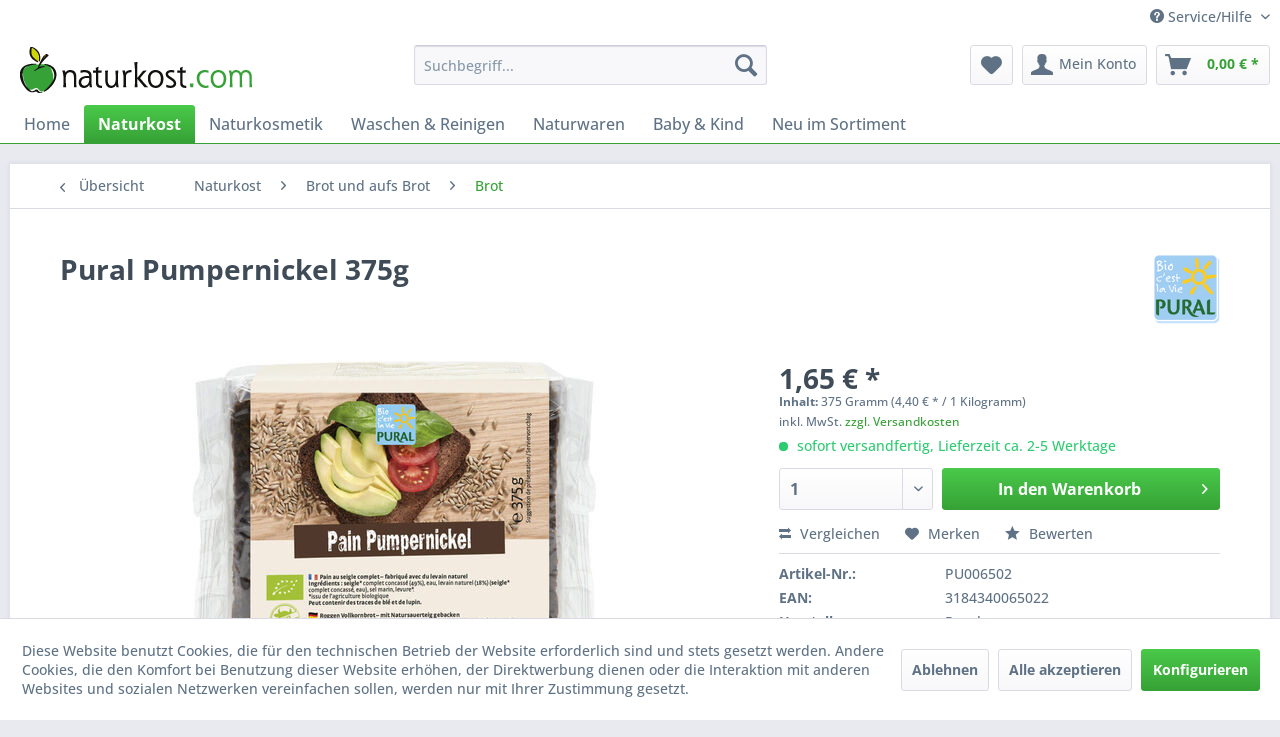

--- FILE ---
content_type: text/html; charset=UTF-8
request_url: https://www.naturkost.com/pural-pumpernickel-375g
body_size: 21695
content:
<!DOCTYPE html> <html class="no-js" lang="de" itemscope="itemscope" itemtype="https://schema.org/WebPage"> <head> <meta charset="utf-8"> <meta name="author" content="" /> <meta name="robots" content="index,follow" /> <meta name="revisit-after" content="15 days" /> <meta name="keywords" content="Vegan, laktosefrei, palmölfrei, reich, Ballaststoffe" /> <meta name="description" content="Roggen VK-Schnittbrot - mit Natursauerteig gebacken." /> <meta property="og:type" content="product" /> <meta property="og:site_name" content="Naturkost-Versand" /> <meta property="og:url" content="https://www.naturkost.com/pural-pumpernickel-375g" /> <meta property="og:title" content="Pural Pumpernickel 375g" /> <meta property="og:description" content="Vegan, laktosefrei, palmölfrei, reich an Ballaststoffe" /> <meta property="og:image" content="https://www.naturkost.com/media/image/84/79/ee/33773_90051_big.jpg" /> <meta property="product:brand" content="Pural" /> <meta property="product:price" content="1,65" /> <meta property="product:product_link" content="https://www.naturkost.com/pural-pumpernickel-375g" /> <meta name="twitter:card" content="product" /> <meta name="twitter:site" content="Naturkost-Versand" /> <meta name="twitter:title" content="Pural Pumpernickel 375g" /> <meta name="twitter:description" content="Vegan, laktosefrei, palmölfrei, reich an Ballaststoffe" /> <meta name="twitter:image" content="https://www.naturkost.com/media/image/84/79/ee/33773_90051_big.jpg" /> <meta itemprop="copyrightHolder" content="Naturkost-Versand" /> <meta itemprop="copyrightYear" content="2014" /> <meta itemprop="isFamilyFriendly" content="True" /> <meta itemprop="image" content="https://www.naturkost.com/media/image/49/59/86/naturkost.png" /> <meta name="viewport" content="width=device-width, initial-scale=1.0"> <meta name="mobile-web-app-capable" content="yes"> <meta name="apple-mobile-web-app-title" content="Naturkost-Versand"> <meta name="apple-mobile-web-app-capable" content="yes"> <meta name="apple-mobile-web-app-status-bar-style" content="default"> <link rel="apple-touch-icon-precomposed" href="/themes/Frontend/Responsive/frontend/_public/src/img/apple-touch-icon-precomposed.png"> <link rel="shortcut icon" href="https://www.naturkost.com/media/unknown/d9/0c/f4/favicon.ico"> <meta name="msapplication-navbutton-color" content="#36A136" /> <meta name="application-name" content="Naturkost-Versand" /> <meta name="msapplication-starturl" content="https://www.naturkost.com/" /> <meta name="msapplication-window" content="width=1024;height=768" /> <meta name="msapplication-TileImage" content="/themes/Frontend/Responsive/frontend/_public/src/img/win-tile-image.png"> <meta name="msapplication-TileColor" content="#36A136"> <meta name="theme-color" content="#36A136" /> <link rel="canonical" href="https://www.naturkost.com/pural-pumpernickel-375g" /> <title itemprop="name">Pural Pumpernickel 375g | Brot | Brot und aufs Brot | Naturkost | Naturkost-Versand</title> <link href="/web/cache/1721052449_ff3bbe27bce1825ebf21504d1ed8ca45.css" media="all" rel="stylesheet" type="text/css" /> </head> <body class="is--ctl-detail is--act-index" > <div class="page-wrap"> <noscript class="noscript-main"> <div class="alert is--warning"> <div class="alert--icon"> <i class="icon--element icon--warning"></i> </div> <div class="alert--content"> Um Naturkost-Versand in vollem Umfang nutzen zu k&ouml;nnen, empfehlen wir Ihnen Javascript in Ihrem Browser zu aktiveren. </div> </div> </noscript> <header class="header-main"> <div class="top-bar"> <div class="container block-group"> <nav class="top-bar--navigation block" role="menubar">   <div class="navigation--entry entry--compare is--hidden" role="menuitem" aria-haspopup="true" data-drop-down-menu="true">   </div> <div class="navigation--entry entry--service has--drop-down" role="menuitem" aria-haspopup="true" data-drop-down-menu="true"> <i class="icon--service"></i> Service/Hilfe <ul class="service--list is--rounded" role="menu"> <li class="service--entry" role="menuitem"> <a class="service--link" href="https://www.naturkost.com/ueber-uns" title="Über uns" > Über uns </a> </li> <li class="service--entry" role="menuitem"> <a class="service--link" href="https://www.naturkost.com/hilfe/support" title="Hilfe / Support" > Hilfe / Support </a> </li> <li class="service--entry" role="menuitem"> <a class="service--link" href="https://www.naturkost.com/kontaktformular" title="Kontakt" target="_self"> Kontakt </a> </li> <li class="service--entry" role="menuitem"> <a class="service--link" href="https://www.naturkost.com/versand-und-zahlungsbedingungen" title="Versand und Zahlungsbedingungen" > Versand und Zahlungsbedingungen </a> </li> <li class="service--entry" role="menuitem"> <a class="service--link" href="https://www.naturkost.com/widerrufsrecht" title="Widerrufsrecht" > Widerrufsrecht </a> </li> <li class="service--entry" role="menuitem"> <a class="service--link" href="https://www.naturkost.com/datenschutz" title="Datenschutz" > Datenschutz </a> </li> <li class="service--entry" role="menuitem"> <a class="service--link" href="https://www.naturkost.com/agb" title="AGB" > AGB </a> </li> <li class="service--entry" role="menuitem"> <a class="service--link" href="https://www.naturkost.com/impressum" title="Impressum" > Impressum </a> </li> </ul> </div> </nav> </div> </div> <div class="container header--navigation"> <div class="logo-main block-group" role="banner"> <div class="logo--shop block"> <a class="logo--link" href="https://www.naturkost.com/" title="Naturkost-Versand - zur Startseite wechseln"> <picture> <source srcset="https://www.naturkost.com/media/image/49/59/86/naturkost.png" media="(min-width: 78.75em)"> <source srcset="https://www.naturkost.com/media/image/49/59/86/naturkost.png" media="(min-width: 64em)"> <source srcset="https://www.naturkost.com/media/image/49/59/86/naturkost.png" media="(min-width: 48em)"> <img srcset="https://www.naturkost.com/media/image/a8/d1/e9/naturkostTwinNwfg49STl.png" alt="Naturkost-Versand - zur Startseite wechseln" /> </picture> </a> </div> </div> <nav class="shop--navigation block-group"> <ul class="navigation--list block-group" role="menubar"> <li class="navigation--entry entry--menu-left" role="menuitem"> <a class="entry--link entry--trigger btn is--icon-left" href="#offcanvas--left" data-offcanvas="true" data-offCanvasSelector=".sidebar-main" aria-label="Menü"> <i class="icon--menu"></i> Menü </a> </li> <li class="navigation--entry entry--search" role="menuitem" data-search="true" aria-haspopup="true" data-minLength="3"> <a class="btn entry--link entry--trigger" href="#show-hide--search" title="Suche anzeigen / schließen" aria-label="Suche anzeigen / schließen"> <i class="icon--search"></i> <span class="search--display">Suchen</span> </a> <form action="/search" method="get" class="main-search--form"> <input type="search" name="sSearch" aria-label="Suchbegriff..." class="main-search--field" autocomplete="off" autocapitalize="off" placeholder="Suchbegriff..." maxlength="30" /> <button type="submit" class="main-search--button" aria-label="Suchen"> <i class="icon--search"></i> <span class="main-search--text">Suchen</span> </button> <div class="form--ajax-loader">&nbsp;</div> </form> <div class="main-search--results"></div> </li>  <li class="navigation--entry entry--notepad" role="menuitem"> <a href="https://www.naturkost.com/note" title="Merkzettel" aria-label="Merkzettel" class="btn"> <i class="icon--heart"></i> </a> </li> <li class="navigation--entry entry--account with-slt" role="menuitem" data-offcanvas="true" data-offCanvasSelector=".account--dropdown-navigation"> <a href="https://www.naturkost.com/account" title="Mein Konto" aria-label="Mein Konto" class="btn is--icon-left entry--link account--link"> <i class="icon--account"></i> <span class="account--display"> Mein Konto </span> </a> <div class="account--dropdown-navigation"> <div class="navigation--smartphone"> <div class="entry--close-off-canvas"> <a href="#close-account-menu" class="account--close-off-canvas" title="Menü schließen" aria-label="Menü schließen"> Menü schließen <i class="icon--arrow-right"></i> </a> </div> </div> <div class="account--menu is--rounded is--personalized"> <span class="navigation--headline"> Mein Konto </span> <div class="account--menu-container"> <ul class="sidebar--navigation navigation--list is--level0 show--active-items"> <li class="navigation--entry"> <span class="navigation--signin"> <a href="https://www.naturkost.com/account#hide-registration" class="blocked--link btn is--primary navigation--signin-btn" data-collapseTarget="#registration" data-action="close"> Anmelden </a> <span class="navigation--register"> oder <a href="https://www.naturkost.com/account#show-registration" class="blocked--link" data-collapseTarget="#registration" data-action="open"> registrieren </a> </span> </span> </li> <li class="navigation--entry"> <a href="https://www.naturkost.com/account" title="Übersicht" class="navigation--link"> Übersicht </a> </li> <li class="navigation--entry"> <a href="https://www.naturkost.com/account/profile" title="Persönliche Daten" class="navigation--link" rel="nofollow"> Persönliche Daten </a> </li> <li class="navigation--entry"> <a href="https://www.naturkost.com/address/index/sidebar/" title="Adressen" class="navigation--link" rel="nofollow"> Adressen </a> </li> <li class="navigation--entry"> <a href="https://www.naturkost.com/account/payment" title="Zahlungsarten" class="navigation--link" rel="nofollow"> Zahlungsarten </a> </li> <li class="navigation--entry"> <a href="https://www.naturkost.com/account/orders" title="Bestellungen" class="navigation--link" rel="nofollow"> Bestellungen </a> </li> <li class="navigation--entry"> <a href="https://www.naturkost.com/account/downloads" title="Sofortdownloads" class="navigation--link" rel="nofollow"> Sofortdownloads </a> </li> <li class="navigation--entry"> <a href="https://www.naturkost.com/note" title="Merkzettel" class="navigation--link" rel="nofollow"> Merkzettel </a> </li> </ul> </div> </div> </div> </li> <li class="navigation--entry entry--cart" role="menuitem"> <a class="btn is--icon-left cart--link" href="https://www.naturkost.com/checkout/cart" title="Warenkorb" aria-label="Warenkorb"> <span class="cart--display"> Warenkorb </span> <span class="badge is--primary is--minimal cart--quantity is--hidden">0</span> <i class="icon--basket"></i> <span class="cart--amount"> 0,00&nbsp;&euro; * </span> </a> <div class="ajax-loader">&nbsp;</div> </li>  </ul> </nav> <div class="container--ajax-cart" data-collapse-cart="true" data-displayMode="offcanvas"></div> </div> </header> <nav class="navigation-main"> <div class="container" data-menu-scroller="true" data-listSelector=".navigation--list.container" data-viewPortSelector=".navigation--list-wrapper"> <div class="navigation--list-wrapper"> <ul class="navigation--list container" role="menubar" itemscope="itemscope" itemtype="https://schema.org/SiteNavigationElement"> <li class="navigation--entry is--home" role="menuitem"><a class="navigation--link is--first" href="https://www.naturkost.com/" title="Home" aria-label="Home" itemprop="url"><span itemprop="name">Home</span></a></li><li class="navigation--entry is--active" role="menuitem"><a class="navigation--link is--active" href="https://www.naturkost.com/naturkost/" title="Naturkost" aria-label="Naturkost" itemprop="url"><span itemprop="name">Naturkost</span></a></li><li class="navigation--entry" role="menuitem"><a class="navigation--link" href="https://www.naturkost.com/naturkosmetik/" title="Naturkosmetik" aria-label="Naturkosmetik" itemprop="url"><span itemprop="name">Naturkosmetik</span></a></li><li class="navigation--entry" role="menuitem"><a class="navigation--link" href="https://www.naturkost.com/waschen-reinigen/" title="Waschen & Reinigen" aria-label="Waschen & Reinigen" itemprop="url"><span itemprop="name">Waschen & Reinigen</span></a></li><li class="navigation--entry" role="menuitem"><a class="navigation--link" href="https://www.naturkost.com/naturwaren/" title="Naturwaren" aria-label="Naturwaren" itemprop="url"><span itemprop="name">Naturwaren</span></a></li><li class="navigation--entry" role="menuitem"><a class="navigation--link" href="https://www.naturkost.com/baby-kind/" title="Baby & Kind" aria-label="Baby & Kind" itemprop="url"><span itemprop="name">Baby & Kind</span></a></li><li class="navigation--entry" role="menuitem"><a class="navigation--link" href="https://www.naturkost.com/neu-im-sortiment/" title="Neu im Sortiment" aria-label="Neu im Sortiment" itemprop="url"><span itemprop="name">Neu im Sortiment</span></a></li> </ul> </div> </div> </nav> <section class="content-main container block-group"> <nav class="content--breadcrumb block"> <a class="breadcrumb--button breadcrumb--link" href="https://www.naturkost.com/naturkost/brot-und-aufs-brot/brot/" title="Übersicht"> <i class="icon--arrow-left"></i> <span class="breadcrumb--title">Übersicht</span> </a> <ul class="breadcrumb--list" role="menu" itemscope itemtype="https://schema.org/BreadcrumbList"> <li role="menuitem" class="breadcrumb--entry" itemprop="itemListElement" itemscope itemtype="https://schema.org/ListItem"> <a class="breadcrumb--link" href="https://www.naturkost.com/naturkost/" title="Naturkost" itemprop="item"> <link itemprop="url" href="https://www.naturkost.com/naturkost/" /> <span class="breadcrumb--title" itemprop="name">Naturkost</span> </a> <meta itemprop="position" content="0" /> </li> <li role="none" class="breadcrumb--separator"> <i class="icon--arrow-right"></i> </li> <li role="menuitem" class="breadcrumb--entry" itemprop="itemListElement" itemscope itemtype="https://schema.org/ListItem"> <a class="breadcrumb--link" href="https://www.naturkost.com/naturkost/brot-und-aufs-brot/" title="Brot und aufs Brot" itemprop="item"> <link itemprop="url" href="https://www.naturkost.com/naturkost/brot-und-aufs-brot/" /> <span class="breadcrumb--title" itemprop="name">Brot und aufs Brot</span> </a> <meta itemprop="position" content="1" /> </li> <li role="none" class="breadcrumb--separator"> <i class="icon--arrow-right"></i> </li> <li role="menuitem" class="breadcrumb--entry is--active" itemprop="itemListElement" itemscope itemtype="https://schema.org/ListItem"> <a class="breadcrumb--link" href="https://www.naturkost.com/naturkost/brot-und-aufs-brot/brot/" title="Brot" itemprop="item"> <link itemprop="url" href="https://www.naturkost.com/naturkost/brot-und-aufs-brot/brot/" /> <span class="breadcrumb--title" itemprop="name">Brot</span> </a> <meta itemprop="position" content="2" /> </li> </ul> </nav> <nav class="product--navigation"> <a href="#" class="navigation--link link--prev"> <div class="link--prev-button"> <span class="link--prev-inner">Zurück</span> </div> <div class="image--wrapper"> <div class="image--container"></div> </div> </a> <a href="#" class="navigation--link link--next"> <div class="link--next-button"> <span class="link--next-inner">Vor</span> </div> <div class="image--wrapper"> <div class="image--container"></div> </div> </a> </nav> <div class="content-main--inner"> <div id='cookie-consent' class='off-canvas is--left block-transition' data-cookie-consent-manager='true' data-cookieTimeout='60'> <div class='cookie-consent--header cookie-consent--close'> Cookie-Einstellungen <i class="icon--arrow-right"></i> </div> <div class='cookie-consent--description'> Diese Website benutzt Cookies, die für den technischen Betrieb der Website erforderlich sind und stets gesetzt werden. Andere Cookies, die den Komfort bei Benutzung dieser Website erhöhen, der Direktwerbung dienen oder die Interaktion mit anderen Websites und sozialen Netzwerken vereinfachen sollen, werden nur mit Ihrer Zustimmung gesetzt. </div> <div class='cookie-consent--configuration'> <div class='cookie-consent--configuration-header'> <div class='cookie-consent--configuration-header-text'>Konfiguration</div> </div> <div class='cookie-consent--configuration-main'> <div class='cookie-consent--group'> <input type="hidden" class="cookie-consent--group-name" value="technical" /> <label class="cookie-consent--group-state cookie-consent--state-input cookie-consent--required"> <input type="checkbox" name="technical-state" class="cookie-consent--group-state-input" disabled="disabled" checked="checked"/> <span class="cookie-consent--state-input-element"></span> </label> <div class='cookie-consent--group-title' data-collapse-panel='true' data-contentSiblingSelector=".cookie-consent--group-container"> <div class="cookie-consent--group-title-label cookie-consent--state-label"> Technisch erforderlich </div> <span class="cookie-consent--group-arrow is-icon--right"> <i class="icon--arrow-right"></i> </span> </div> <div class='cookie-consent--group-container'> <div class='cookie-consent--group-description'> Diese Cookies sind für die Grundfunktionen des Shops notwendig. </div> <div class='cookie-consent--cookies-container'> <div class='cookie-consent--cookie'> <input type="hidden" class="cookie-consent--cookie-name" value="cookieDeclined" /> <label class="cookie-consent--cookie-state cookie-consent--state-input cookie-consent--required"> <input type="checkbox" name="cookieDeclined-state" class="cookie-consent--cookie-state-input" disabled="disabled" checked="checked" /> <span class="cookie-consent--state-input-element"></span> </label> <div class='cookie--label cookie-consent--state-label'> "Alle Cookies ablehnen" Cookie </div> </div> <div class='cookie-consent--cookie'> <input type="hidden" class="cookie-consent--cookie-name" value="allowCookie" /> <label class="cookie-consent--cookie-state cookie-consent--state-input cookie-consent--required"> <input type="checkbox" name="allowCookie-state" class="cookie-consent--cookie-state-input" disabled="disabled" checked="checked" /> <span class="cookie-consent--state-input-element"></span> </label> <div class='cookie--label cookie-consent--state-label'> "Alle Cookies annehmen" Cookie </div> </div> <div class='cookie-consent--cookie'> <input type="hidden" class="cookie-consent--cookie-name" value="shop" /> <label class="cookie-consent--cookie-state cookie-consent--state-input cookie-consent--required"> <input type="checkbox" name="shop-state" class="cookie-consent--cookie-state-input" disabled="disabled" checked="checked" /> <span class="cookie-consent--state-input-element"></span> </label> <div class='cookie--label cookie-consent--state-label'> Ausgewählter Shop </div> </div> <div class='cookie-consent--cookie'> <input type="hidden" class="cookie-consent--cookie-name" value="csrf_token" /> <label class="cookie-consent--cookie-state cookie-consent--state-input cookie-consent--required"> <input type="checkbox" name="csrf_token-state" class="cookie-consent--cookie-state-input" disabled="disabled" checked="checked" /> <span class="cookie-consent--state-input-element"></span> </label> <div class='cookie--label cookie-consent--state-label'> CSRF-Token </div> </div> <div class='cookie-consent--cookie'> <input type="hidden" class="cookie-consent--cookie-name" value="cookiePreferences" /> <label class="cookie-consent--cookie-state cookie-consent--state-input cookie-consent--required"> <input type="checkbox" name="cookiePreferences-state" class="cookie-consent--cookie-state-input" disabled="disabled" checked="checked" /> <span class="cookie-consent--state-input-element"></span> </label> <div class='cookie--label cookie-consent--state-label'> Cookie-Einstellungen </div> </div> <div class='cookie-consent--cookie'> <input type="hidden" class="cookie-consent--cookie-name" value="x-cache-context-hash" /> <label class="cookie-consent--cookie-state cookie-consent--state-input cookie-consent--required"> <input type="checkbox" name="x-cache-context-hash-state" class="cookie-consent--cookie-state-input" disabled="disabled" checked="checked" /> <span class="cookie-consent--state-input-element"></span> </label> <div class='cookie--label cookie-consent--state-label'> Individuelle Preise </div> </div> <div class='cookie-consent--cookie'> <input type="hidden" class="cookie-consent--cookie-name" value="slt" /> <label class="cookie-consent--cookie-state cookie-consent--state-input cookie-consent--required"> <input type="checkbox" name="slt-state" class="cookie-consent--cookie-state-input" disabled="disabled" checked="checked" /> <span class="cookie-consent--state-input-element"></span> </label> <div class='cookie--label cookie-consent--state-label'> Kunden-Wiedererkennung </div> </div> <div class='cookie-consent--cookie'> <input type="hidden" class="cookie-consent--cookie-name" value="nocache" /> <label class="cookie-consent--cookie-state cookie-consent--state-input cookie-consent--required"> <input type="checkbox" name="nocache-state" class="cookie-consent--cookie-state-input" disabled="disabled" checked="checked" /> <span class="cookie-consent--state-input-element"></span> </label> <div class='cookie--label cookie-consent--state-label'> Kundenspezifisches Caching </div> </div> <div class='cookie-consent--cookie'> <input type="hidden" class="cookie-consent--cookie-name" value="session" /> <label class="cookie-consent--cookie-state cookie-consent--state-input cookie-consent--required"> <input type="checkbox" name="session-state" class="cookie-consent--cookie-state-input" disabled="disabled" checked="checked" /> <span class="cookie-consent--state-input-element"></span> </label> <div class='cookie--label cookie-consent--state-label'> Session </div> </div> <div class='cookie-consent--cookie'> <input type="hidden" class="cookie-consent--cookie-name" value="currency" /> <label class="cookie-consent--cookie-state cookie-consent--state-input cookie-consent--required"> <input type="checkbox" name="currency-state" class="cookie-consent--cookie-state-input" disabled="disabled" checked="checked" /> <span class="cookie-consent--state-input-element"></span> </label> <div class='cookie--label cookie-consent--state-label'> Währungswechsel </div> </div> </div> </div> </div> <div class='cookie-consent--group'> <input type="hidden" class="cookie-consent--group-name" value="comfort" /> <label class="cookie-consent--group-state cookie-consent--state-input"> <input type="checkbox" name="comfort-state" class="cookie-consent--group-state-input"/> <span class="cookie-consent--state-input-element"></span> </label> <div class='cookie-consent--group-title' data-collapse-panel='true' data-contentSiblingSelector=".cookie-consent--group-container"> <div class="cookie-consent--group-title-label cookie-consent--state-label"> Komfortfunktionen </div> <span class="cookie-consent--group-arrow is-icon--right"> <i class="icon--arrow-right"></i> </span> </div> <div class='cookie-consent--group-container'> <div class='cookie-consent--group-description'> Diese Cookies werden genutzt um das Einkaufserlebnis noch ansprechender zu gestalten, beispielsweise für die Wiedererkennung des Besuchers. </div> <div class='cookie-consent--cookies-container'> <div class='cookie-consent--cookie'> <input type="hidden" class="cookie-consent--cookie-name" value="sUniqueID" /> <label class="cookie-consent--cookie-state cookie-consent--state-input"> <input type="checkbox" name="sUniqueID-state" class="cookie-consent--cookie-state-input" /> <span class="cookie-consent--state-input-element"></span> </label> <div class='cookie--label cookie-consent--state-label'> Merkzettel </div> </div> </div> </div> </div> <div class='cookie-consent--group'> <input type="hidden" class="cookie-consent--group-name" value="statistics" /> <label class="cookie-consent--group-state cookie-consent--state-input"> <input type="checkbox" name="statistics-state" class="cookie-consent--group-state-input"/> <span class="cookie-consent--state-input-element"></span> </label> <div class='cookie-consent--group-title' data-collapse-panel='true' data-contentSiblingSelector=".cookie-consent--group-container"> <div class="cookie-consent--group-title-label cookie-consent--state-label"> Statistik & Tracking </div> <span class="cookie-consent--group-arrow is-icon--right"> <i class="icon--arrow-right"></i> </span> </div> <div class='cookie-consent--group-container'> <div class='cookie-consent--cookies-container'> <div class='cookie-consent--cookie'> <input type="hidden" class="cookie-consent--cookie-name" value="x-ua-device" /> <label class="cookie-consent--cookie-state cookie-consent--state-input"> <input type="checkbox" name="x-ua-device-state" class="cookie-consent--cookie-state-input" /> <span class="cookie-consent--state-input-element"></span> </label> <div class='cookie--label cookie-consent--state-label'> Endgeräteerkennung </div> </div> <div class='cookie-consent--cookie'> <input type="hidden" class="cookie-consent--cookie-name" value="__utm" /> <label class="cookie-consent--cookie-state cookie-consent--state-input"> <input type="checkbox" name="__utm-state" class="cookie-consent--cookie-state-input" /> <span class="cookie-consent--state-input-element"></span> </label> <div class='cookie--label cookie-consent--state-label'> Google Analytics </div> </div> <div class='cookie-consent--cookie'> <input type="hidden" class="cookie-consent--cookie-name" value="partner" /> <label class="cookie-consent--cookie-state cookie-consent--state-input"> <input type="checkbox" name="partner-state" class="cookie-consent--cookie-state-input" /> <span class="cookie-consent--state-input-element"></span> </label> <div class='cookie--label cookie-consent--state-label'> Partnerprogramm </div> </div> </div> </div> </div> </div> </div> <div class="cookie-consent--save"> <input class="cookie-consent--save-button btn is--primary" type="button" value="Einstellungen speichern" /> </div> </div> <aside class="sidebar-main off-canvas"> <div class="navigation--smartphone"> <ul class="navigation--list "> <li class="navigation--entry entry--close-off-canvas"> <a href="#close-categories-menu" title="Menü schließen" class="navigation--link"> Menü schließen <i class="icon--arrow-right"></i> </a> </li> </ul> <div class="mobile--switches">   </div> </div> <div class="sidebar--categories-wrapper" data-subcategory-nav="true" data-mainCategoryId="3" data-categoryId="9" data-fetchUrl="/widgets/listing/getCategory/categoryId/9"> <div class="categories--headline navigation--headline"> Kategorien </div> <div class="sidebar--categories-navigation"> <ul class="sidebar--navigation categories--navigation navigation--list is--drop-down is--level0 is--rounded" role="menu"> <li class="navigation--entry is--active has--sub-categories has--sub-children" role="menuitem"> <a class="navigation--link is--active has--sub-categories link--go-forward" href="https://www.naturkost.com/naturkost/" data-categoryId="4" data-fetchUrl="/widgets/listing/getCategory/categoryId/4" title="Naturkost" > Naturkost <span class="is--icon-right"> <i class="icon--arrow-right"></i> </span> </a> <ul class="sidebar--navigation categories--navigation navigation--list is--level1 is--rounded" role="menu"> <li class="navigation--entry" role="menuitem"> <a class="navigation--link" href="https://www.naturkost.com/naturkost/vorteilspreis/" data-categoryId="5" data-fetchUrl="/widgets/listing/getCategory/categoryId/5" title="Vorteilspreis %" > Vorteilspreis % </a> </li> <li class="navigation--entry" role="menuitem"> <a class="navigation--link" href="https://www.naturkost.com/naturkost/ostern/" data-categoryId="6" data-fetchUrl="/widgets/listing/getCategory/categoryId/6" title="Ostern" > Ostern </a> </li> <li class="navigation--entry" role="menuitem"> <a class="navigation--link" href="https://www.naturkost.com/naturkost/weihnachten/" data-categoryId="7" data-fetchUrl="/widgets/listing/getCategory/categoryId/7" title="Weihnachten" > Weihnachten </a> </li> <li class="navigation--entry is--active has--sub-categories has--sub-children" role="menuitem"> <a class="navigation--link is--active has--sub-categories link--go-forward" href="https://www.naturkost.com/naturkost/brot-und-aufs-brot/" data-categoryId="8" data-fetchUrl="/widgets/listing/getCategory/categoryId/8" title="Brot und aufs Brot" > Brot und aufs Brot <span class="is--icon-right"> <i class="icon--arrow-right"></i> </span> </a> <ul class="sidebar--navigation categories--navigation navigation--list is--level2 navigation--level-high is--rounded" role="menu"> <li class="navigation--entry is--active" role="menuitem"> <a class="navigation--link is--active" href="https://www.naturkost.com/naturkost/brot-und-aufs-brot/brot/" data-categoryId="9" data-fetchUrl="/widgets/listing/getCategory/categoryId/9" title="Brot" > Brot </a> </li> <li class="navigation--entry has--sub-children" role="menuitem"> <a class="navigation--link link--go-forward" href="https://www.naturkost.com/naturkost/brot-und-aufs-brot/brotaufstriche/" data-categoryId="10" data-fetchUrl="/widgets/listing/getCategory/categoryId/10" title="Brotaufstriche" > Brotaufstriche <span class="is--icon-right"> <i class="icon--arrow-right"></i> </span> </a> </li> <li class="navigation--entry" role="menuitem"> <a class="navigation--link" href="https://www.naturkost.com/naturkost/brot-und-aufs-brot/knaeckebrot-und-zwieback/" data-categoryId="18" data-fetchUrl="/widgets/listing/getCategory/categoryId/18" title="Knäckebrot und Zwieback" > Knäckebrot und Zwieback </a> </li> </ul> </li> <li class="navigation--entry has--sub-children" role="menuitem"> <a class="navigation--link link--go-forward" href="https://www.naturkost.com/naturkost/backen-und-dessert/" data-categoryId="19" data-fetchUrl="/widgets/listing/getCategory/categoryId/19" title="Backen und Dessert" > Backen und Dessert <span class="is--icon-right"> <i class="icon--arrow-right"></i> </span> </a> </li> <li class="navigation--entry has--sub-children" role="menuitem"> <a class="navigation--link link--go-forward" href="https://www.naturkost.com/naturkost/fertiggerichte-und-konserven/" data-categoryId="32" data-fetchUrl="/widgets/listing/getCategory/categoryId/32" title="Fertiggerichte und Konserven" > Fertiggerichte und Konserven <span class="is--icon-right"> <i class="icon--arrow-right"></i> </span> </a> </li> <li class="navigation--entry has--sub-children" role="menuitem"> <a class="navigation--link link--go-forward" href="https://www.naturkost.com/naturkost/getraenke/" data-categoryId="41" data-fetchUrl="/widgets/listing/getCategory/categoryId/41" title="Getränke" > Getränke <span class="is--icon-right"> <i class="icon--arrow-right"></i> </span> </a> </li> <li class="navigation--entry has--sub-children" role="menuitem"> <a class="navigation--link link--go-forward" href="https://www.naturkost.com/naturkost/getreide-und-reis/" data-categoryId="77" data-fetchUrl="/widgets/listing/getCategory/categoryId/77" title="Getreide und Reis" > Getreide und Reis <span class="is--icon-right"> <i class="icon--arrow-right"></i> </span> </a> </li> <li class="navigation--entry has--sub-children" role="menuitem"> <a class="navigation--link link--go-forward" href="https://www.naturkost.com/naturkost/huelsenfruechte-und-saaten/" data-categoryId="84" data-fetchUrl="/widgets/listing/getCategory/categoryId/84" title="Hülsenfrüchte und Saaten" > Hülsenfrüchte und Saaten <span class="is--icon-right"> <i class="icon--arrow-right"></i> </span> </a> </li> <li class="navigation--entry has--sub-children" role="menuitem"> <a class="navigation--link link--go-forward" href="https://www.naturkost.com/naturkost/speiseoele-und-fette/" data-categoryId="89" data-fetchUrl="/widgets/listing/getCategory/categoryId/89" title="Speiseöle und Fette" > Speiseöle und Fette <span class="is--icon-right"> <i class="icon--arrow-right"></i> </span> </a> </li> <li class="navigation--entry has--sub-children" role="menuitem"> <a class="navigation--link link--go-forward" href="https://www.naturkost.com/naturkost/fruehstuecks-ceralien/" data-categoryId="114" data-fetchUrl="/widgets/listing/getCategory/categoryId/114" title="Frühstücks-Ceralien" > Frühstücks-Ceralien <span class="is--icon-right"> <i class="icon--arrow-right"></i> </span> </a> </li> <li class="navigation--entry has--sub-children" role="menuitem"> <a class="navigation--link link--go-forward" href="https://www.naturkost.com/naturkost/nahrungsergaenzung/" data-categoryId="122" data-fetchUrl="/widgets/listing/getCategory/categoryId/122" title="Nahrungsergänzung" > Nahrungsergänzung <span class="is--icon-right"> <i class="icon--arrow-right"></i> </span> </a> </li> <li class="navigation--entry has--sub-children" role="menuitem"> <a class="navigation--link link--go-forward" href="https://www.naturkost.com/naturkost/nuesse-und-fruechte/" data-categoryId="135" data-fetchUrl="/widgets/listing/getCategory/categoryId/135" title="Nüsse und Früchte" > Nüsse und Früchte <span class="is--icon-right"> <i class="icon--arrow-right"></i> </span> </a> </li> <li class="navigation--entry has--sub-children" role="menuitem"> <a class="navigation--link link--go-forward" href="https://www.naturkost.com/naturkost/pasta-sossen-und-suppen/" data-categoryId="140" data-fetchUrl="/widgets/listing/getCategory/categoryId/140" title="Pasta, Soßen und Suppen" > Pasta, Soßen und Suppen <span class="is--icon-right"> <i class="icon--arrow-right"></i> </span> </a> </li> <li class="navigation--entry has--sub-children" role="menuitem"> <a class="navigation--link link--go-forward" href="https://www.naturkost.com/naturkost/suessigkeiten-und-knabbern/" data-categoryId="156" data-fetchUrl="/widgets/listing/getCategory/categoryId/156" title="Süßigkeiten und Knabbern" > Süßigkeiten und Knabbern <span class="is--icon-right"> <i class="icon--arrow-right"></i> </span> </a> </li> <li class="navigation--entry has--sub-children" role="menuitem"> <a class="navigation--link link--go-forward" href="https://www.naturkost.com/naturkost/wuerziges/" data-categoryId="170" data-fetchUrl="/widgets/listing/getCategory/categoryId/170" title="Würziges" > Würziges <span class="is--icon-right"> <i class="icon--arrow-right"></i> </span> </a> </li> <li class="navigation--entry has--sub-children" role="menuitem"> <a class="navigation--link link--go-forward" href="https://www.naturkost.com/naturkost/bio-fuers-buero/" data-categoryId="191" data-fetchUrl="/widgets/listing/getCategory/categoryId/191" title="Bio fürs Büro" > Bio fürs Büro <span class="is--icon-right"> <i class="icon--arrow-right"></i> </span> </a> </li> <li class="navigation--entry" role="menuitem"> <a class="navigation--link" href="https://www.naturkost.com/naturkost/kokos/" data-categoryId="333" data-fetchUrl="/widgets/listing/getCategory/categoryId/333" title="Kokos" > Kokos </a> </li> </ul> </li> <li class="navigation--entry has--sub-children" role="menuitem"> <a class="navigation--link link--go-forward" href="https://www.naturkost.com/naturkosmetik/" data-categoryId="196" data-fetchUrl="/widgets/listing/getCategory/categoryId/196" title="Naturkosmetik" > Naturkosmetik <span class="is--icon-right"> <i class="icon--arrow-right"></i> </span> </a> </li> <li class="navigation--entry has--sub-children" role="menuitem"> <a class="navigation--link link--go-forward" href="https://www.naturkost.com/waschen-reinigen/" data-categoryId="258" data-fetchUrl="/widgets/listing/getCategory/categoryId/258" title="Waschen &amp; Reinigen" > Waschen & Reinigen <span class="is--icon-right"> <i class="icon--arrow-right"></i> </span> </a> </li> <li class="navigation--entry has--sub-children" role="menuitem"> <a class="navigation--link link--go-forward" href="https://www.naturkost.com/naturwaren/" data-categoryId="273" data-fetchUrl="/widgets/listing/getCategory/categoryId/273" title="Naturwaren" > Naturwaren <span class="is--icon-right"> <i class="icon--arrow-right"></i> </span> </a> </li> <li class="navigation--entry has--sub-children" role="menuitem"> <a class="navigation--link link--go-forward" href="https://www.naturkost.com/baby-kind/" data-categoryId="297" data-fetchUrl="/widgets/listing/getCategory/categoryId/297" title="Baby &amp; Kind" > Baby & Kind <span class="is--icon-right"> <i class="icon--arrow-right"></i> </span> </a> </li> <li class="navigation--entry" role="menuitem"> <a class="navigation--link" href="https://www.naturkost.com/neu-im-sortiment/" data-categoryId="314" data-fetchUrl="/widgets/listing/getCategory/categoryId/314" title="Neu im Sortiment" > Neu im Sortiment </a> </li> </ul> </div> <div class="shop-sites--container is--rounded"> <div class="shop-sites--headline navigation--headline"> Informationen </div> <ul class="shop-sites--navigation sidebar--navigation navigation--list is--drop-down is--level0" role="menu"> <li class="navigation--entry" role="menuitem"> <a class="navigation--link" href="https://www.naturkost.com/ueber-uns" title="Über uns" data-categoryId="9" data-fetchUrl="/widgets/listing/getCustomPage/pageId/9" > Über uns </a> </li> <li class="navigation--entry" role="menuitem"> <a class="navigation--link" href="https://www.naturkost.com/hilfe/support" title="Hilfe / Support" data-categoryId="2" data-fetchUrl="/widgets/listing/getCustomPage/pageId/2" > Hilfe / Support </a> </li> <li class="navigation--entry" role="menuitem"> <a class="navigation--link" href="https://www.naturkost.com/kontaktformular" title="Kontakt" data-categoryId="1" data-fetchUrl="/widgets/listing/getCustomPage/pageId/1" target="_self"> Kontakt </a> </li> <li class="navigation--entry" role="menuitem"> <a class="navigation--link" href="https://www.naturkost.com/versand-und-zahlungsbedingungen" title="Versand und Zahlungsbedingungen" data-categoryId="6" data-fetchUrl="/widgets/listing/getCustomPage/pageId/6" > Versand und Zahlungsbedingungen </a> </li> <li class="navigation--entry" role="menuitem"> <a class="navigation--link" href="https://www.naturkost.com/widerrufsrecht" title="Widerrufsrecht" data-categoryId="8" data-fetchUrl="/widgets/listing/getCustomPage/pageId/8" > Widerrufsrecht </a> </li> <li class="navigation--entry" role="menuitem"> <a class="navigation--link" href="https://www.naturkost.com/datenschutz" title="Datenschutz" data-categoryId="7" data-fetchUrl="/widgets/listing/getCustomPage/pageId/7" > Datenschutz </a> </li> <li class="navigation--entry" role="menuitem"> <a class="navigation--link" href="https://www.naturkost.com/agb" title="AGB" data-categoryId="4" data-fetchUrl="/widgets/listing/getCustomPage/pageId/4" > AGB </a> </li> <li class="navigation--entry" role="menuitem"> <a class="navigation--link" href="https://www.naturkost.com/impressum" title="Impressum" data-categoryId="3" data-fetchUrl="/widgets/listing/getCustomPage/pageId/3" > Impressum </a> </li> </ul> </div> <div class="paypal-sidebar panel"> <div class="panel--body"> <a onclick="window.open(this.href, 'olcwhatispaypal','toolbar=no, location=no, directories=no, status=no, menubar=no, scrollbars=yes, resizable=yes, width=400, height=500'); return false;" href="https://www.paypal.com/de/cgi-bin/webscr?cmd=xpt/cps/popup/OLCWhatIsPayPal-outside" title="Wir akzeptieren PayPal" target="_blank" rel="nofollow noopener"> <img class="paypal-sidebar--logo" src="/engine/Shopware/Plugins/Community/Frontend/SwagPaymentPaypal/Views/responsive/frontend/_public/src/img/paypal-logo.png" alt="PayPal Logo"/> </a> </div> </div> </div> </aside> <div class="content--wrapper"> <div class="content product--details" itemscope itemtype="https://schema.org/Product" data-product-navigation="/widgets/listing/productNavigation" data-category-id="9" data-main-ordernumber="PU006502" data-ajax-wishlist="true" data-compare-ajax="true" data-ajax-variants-container="true"> <header class="product--header"> <div class="product--info"> <h1 class="product--title" itemprop="name"> Pural Pumpernickel 375g </h1> <meta itemprop="gtin13" content="3184340065022"/> <div class="product--supplier"> <a href="https://www.naturkost.com/pural/" title="Weitere Artikel von Pural" class="product--supplier-link"> <img src="https://www.naturkost.com/media/image/91/3a/ca/pural-logo.png" alt="Pural"> </a> </div> <div class="product--rating-container"> <a href="#product--publish-comment" class="product--rating-link" rel="nofollow" title="Bewertung abgeben"> <span class="product--rating"> </span> </a> </div> </div> </header> <div class="product--detail-upper block-group"> <div class="product--image-container image-slider product--image-zoom" data-image-slider="true" data-image-gallery="true" data-maxZoom="0" data-thumbnails=".image--thumbnails" > <div class="image-slider--container no--thumbnails"> <div class="image-slider--slide"> <div class="image--box image-slider--item"> <span class="image--element" data-img-large="https://www.naturkost.com/media/image/96/51/a2/33773_90051_big_1280x1280.jpg" data-img-small="https://www.naturkost.com/media/image/38/79/9a/33773_90051_big_200x200.jpg" data-img-original="https://www.naturkost.com/media/image/84/79/ee/33773_90051_big.jpg" data-alt="Pural Pumpernickel 375g"> <span class="image--media"> <img srcset="https://www.naturkost.com/media/image/99/86/5b/33773_90051_big_600x600.jpg, https://www.naturkost.com/media/image/50/ef/34/33773_90051_big_600x600@2x.jpg 2x" src="https://www.naturkost.com/media/image/99/86/5b/33773_90051_big_600x600.jpg" alt="Pural Pumpernickel 375g" itemprop="image" /> </span> </span> </div> </div> </div> </div> <div class="product--buybox block"> <meta itemprop="brand" content="Pural"/> <meta itemprop="weight" content="400 kg"/> <div itemprop="offers" itemscope itemtype="http://schema.org/Offer" class="buybox--inner"> <meta itemprop="priceCurrency" content="EUR"/> <p></p> <meta itemprop="url" content="https://www.naturkost.com/pural-pumpernickel-375g"/> <div class="product--price price--default"> <span class="price--content content--default"> <meta itemprop="price" content="1.65"> 1,65&nbsp;&euro; * </span> </div> <div class='product--price price--unit'> <span class="price--label label--purchase-unit"> Inhalt: </span> 375 Gramm (4,40&nbsp;&euro; * / 1 Kilogramm) </div> <p class="product--tax" data-content="" data-modalbox="true" data-targetSelector="a" data-mode="ajax"> inkl. MwSt. <a title="Versandkosten" href="https://www.naturkost.com/versand-und-zahlungsbedingungen" style="text-decoration:underline">zzgl. Versandkosten</a> </p> <div class="product--delivery"> <link itemprop="availability" href="https://schema.org/InStock" /> <p class="delivery--information"> <span class="delivery--text delivery--text-available"> <i class="delivery--status-icon delivery--status-available"></i> sofort versandfertig, Lieferzeit ca. 2-5 Werktage </span> </p> </div> <div class="product--configurator"> </div> <form name="sAddToBasket" method="post" action="https://www.naturkost.com/checkout/addArticle" class="buybox--form" data-add-article="true" data-eventName="submit" data-showModal="false" data-addArticleUrl="https://www.naturkost.com/checkout/ajaxAddArticleCart"> <input type="hidden" name="sActionIdentifier" value=""/> <input type="hidden" name="sAddAccessories" id="sAddAccessories" value=""/> <input type="hidden" name="sAdd" value="PU006502"/> <div class="buybox--button-container block-group"> <div class="buybox--quantity block"> <div class="select-field"> <select id="sQuantity" name="sQuantity" class="quantity--select"> <option value="1">1</option> <option value="2">2</option> <option value="3">3</option> <option value="4">4</option> <option value="5">5</option> <option value="6">6</option> <option value="7">7</option> <option value="8">8</option> <option value="9">9</option> <option value="10">10</option> <option value="11">11</option> <option value="12">12</option> <option value="13">13</option> <option value="14">14</option> <option value="15">15</option> <option value="16">16</option> <option value="17">17</option> <option value="18">18</option> <option value="19">19</option> <option value="20">20</option> <option value="21">21</option> <option value="22">22</option> <option value="23">23</option> <option value="24">24</option> <option value="25">25</option> <option value="26">26</option> <option value="27">27</option> <option value="28">28</option> <option value="29">29</option> <option value="30">30</option> <option value="31">31</option> <option value="32">32</option> <option value="33">33</option> <option value="34">34</option> <option value="35">35</option> <option value="36">36</option> <option value="37">37</option> <option value="38">38</option> <option value="39">39</option> <option value="40">40</option> <option value="41">41</option> <option value="42">42</option> <option value="43">43</option> <option value="44">44</option> <option value="45">45</option> <option value="46">46</option> <option value="47">47</option> <option value="48">48</option> <option value="49">49</option> <option value="50">50</option> <option value="51">51</option> <option value="52">52</option> <option value="53">53</option> <option value="54">54</option> <option value="55">55</option> <option value="56">56</option> <option value="57">57</option> <option value="58">58</option> <option value="59">59</option> <option value="60">60</option> <option value="61">61</option> <option value="62">62</option> <option value="63">63</option> <option value="64">64</option> <option value="65">65</option> <option value="66">66</option> <option value="67">67</option> <option value="68">68</option> <option value="69">69</option> <option value="70">70</option> <option value="71">71</option> <option value="72">72</option> <option value="73">73</option> <option value="74">74</option> <option value="75">75</option> <option value="76">76</option> <option value="77">77</option> <option value="78">78</option> <option value="79">79</option> <option value="80">80</option> <option value="81">81</option> <option value="82">82</option> <option value="83">83</option> <option value="84">84</option> <option value="85">85</option> <option value="86">86</option> <option value="87">87</option> <option value="88">88</option> <option value="89">89</option> <option value="90">90</option> <option value="91">91</option> <option value="92">92</option> <option value="93">93</option> <option value="94">94</option> <option value="95">95</option> <option value="96">96</option> <option value="97">97</option> <option value="98">98</option> <option value="99">99</option> <option value="100">100</option> </select> </div> </div> <button class="buybox--button block btn is--primary is--icon-right is--center is--large" name="In den Warenkorb"> <span class="buy-btn--cart-add">In den</span> <span class="buy-btn--cart-text">Warenkorb</span> <i class="icon--arrow-right"></i> </button> </div> </form> <nav class="product--actions"> <form action="https://www.naturkost.com/compare/add_article/articleID/4326" method="post" class="action--form"> <button type="submit" data-product-compare-add="true" title="Vergleichen" class="action--link action--compare"> <i class="icon--compare"></i> Vergleichen </button> </form> <form action="https://www.naturkost.com/note/add/ordernumber/PU006502" method="post" class="action--form"> <button type="submit" class="action--link link--notepad" title="Auf den Merkzettel" data-ajaxUrl="https://www.naturkost.com/note/ajaxAdd/ordernumber/PU006502" data-text="Gemerkt"> <i class="icon--heart"></i> <span class="action--text">Merken</span> </button> </form> <a href="#content--product-reviews" data-show-tab="true" class="action--link link--publish-comment" rel="nofollow" title="Bewertung abgeben"> <i class="icon--star"></i> Bewerten </a> </nav> </div> <ul class="product--base-info list--unstyled"> <li class="base-info--entry entry--sku"> <strong class="entry--label"> Artikel-Nr.: </strong> <meta itemprop="productID" content="4326"/> <span class="entry--content" itemprop="sku"> PU006502 </span> </li> <li class="base-info--entry entry-attribute"> <strong class="entry--label"> EAN: </strong> <span class="entry--content"> 3184340065022 </span> </li> <li class="base-info--entry entry-attribute"> <strong class="entry--label"> Hersteller: </strong> <span class="entry--content"> Pural </span> </li> <li class="base-info--entry entry-attribute"> <strong class="entry--label"> Herkunft: </strong> <span class="entry--content"> Deutschland (DE) </span> </li> <li class="base-info--entry entry-attribute"> <strong class="entry--label"> Ursprung: </strong> <span class="entry--content"> Deutschland, Frankreich </span> </li> <li class="base-info--entry entry-attribute"> <strong class="entry--label"> Öko-Kontrollstelle: </strong> <span class="entry--content"> DE-ÖKO-001 </span> </li> </ul> </div> </div> <div class="tab-menu--product"> <div class="tab--navigation"> <a href="#" class="tab--link" title="Beschreibung" data-tabName="description">Beschreibung</a> <a href="#" class="tab--link" title="" data-tabName="more">Inhaltsstoffe</a> <a href="#" class="tab--link" title="" data-tabName="more">Nährwerte und Allergiehinweise </a> <a href="#" class="tab--link" title="" data-tabName="more">Qualität &amp; weitere Angaben</a> <a href="#" class="tab--link" title="Bewertungen" data-tabName="rating"> Bewertungen <span class="product--rating-count">0</span> </a> </div> <div class="tab--container-list"> <div class="tab--container"> <div class="tab--header"> <a href="#" class="tab--title" title="Beschreibung">Beschreibung</a> </div> <div class="tab--preview"> Vegan, laktosefrei, palmölfrei, reich an Ballaststoffe<a href="#" class="tab--link" title=" mehr"> mehr</a> </div> <div class="tab--content"> <div class="buttons--off-canvas"> <a href="#" title="Menü schließen" class="close--off-canvas"> <i class="icon--arrow-left"></i> Menü schließen </a> </div> <div class="content--description"> <div class="content--title"> Produktinformationen "Pural Pumpernickel 375g" </div> <div class="product--description" itemprop="description"> Roggen VK-Schnittbrot - mit Natursauerteig gebacken. <div style="margin-top: 1em;">Vegan, laktosefrei, palmölfrei, reich an Ballaststoffe</div> </div> <div class="content--title"> Weiterführende Links zu "Pural Pumpernickel 375g" </div> <ul class="content--list list--unstyled"> <li class="list--entry"> <a href="https://www.naturkost.com/anfrage-formular?sInquiry=detail&sOrdernumber=PU006502" rel="nofollow" class="content--link link--contact" title="Fragen zum Artikel?"> <i class="icon--arrow-right"></i> Fragen zum Artikel? </a> </li> <li class="list--entry"> <a href="https://www.naturkost.com/pural/" target="_parent" class="content--link link--supplier" title="Weitere Artikel von Pural"> <i class="icon--arrow-right"></i> Weitere Artikel von Pural </a> </li> </ul> </div> </div> </div> <div class="tab--container"> <div class="tab--header"> <a href="#" class="tab--title" title="">Inhaltsstoffe</a> </div> <div class="tab--preview"> </div> <div class="tab--content"> <div class="buttons--off-canvas"> <a href="#" title="Menü schließen" class="close--off-canvas"> <i class="icon--arrow-left"></i> Menü schließen </a> </div> <div class="content--description"> <h2>Inhaltsstoffe</h2> ROGGEN*-Vollkornschrot (49%), Wasser, Natursauerteig* (18%) (ROGGEN*-Vollkornschrot, Wasser), Meersalz, Hefe*.<br/> enthält folgende allergene Zutaten: Gluten <h2>Legende</h2> <p>*aus kontrolliert ökologischer Erzeugung </p><p>Diese Zutatenliste entspricht einer Volldeklaration im Sinne der Richtlinien des Bundesverbandes Naturkost &amp; Naturwaren.</p><p>Dieses Produkt ist nicht aromatisiert. (BNN-Klassifizierung: 0)</p> </div> </div> </div> <div class="tab--container"> <div class="tab--header"> <a href="#" class="tab--title" title="">Nährwerte und Allergiehinweise </a> </div> <div class="tab--preview"> </div> <div class="tab--content"> <div class="buttons--off-canvas"> <a href="#" title="Menü schließen" class="close--off-canvas"> <i class="icon--arrow-left"></i> Menü schließen </a> </div> <div class="content--description"> <h2>Nährwerte</h2> <h4>Nährwerte & Analyseergebnisse bezogen auf 100 g</h4><table class='ecodata'><tbody><tr><th>Energie kJ / kcal</th><td>793 kJ / 188 kcal </td></tr><tr><th>Fett</th><td>1,3 g</td></tr><tr><th>davon gesättigte Fettsäuren</th><td>0,1 g</td></tr><tr><th>Kohlenhydrate</th><td>34 g</td></tr><tr><th>davon Zucker</th><td>3,4 g</td></tr><tr><th>Ballaststoffe</th><td>9,8 g</td></tr><tr><th>Eiweiß</th><td>4,6 g</td></tr><tr><th>Salz</th><td>0,88 g</td></tr><tr><th>Ermittlung der Nährwerte durch</th><td>Analyse </td></tr></tbody></table> <h2>Allergiehinweise</h2> <h4>Allergiehinweise</h4><table class='ecodata'><tbody><tr><th>Eier</th><td>nicht enthalten </td></tr><tr><th>Erdnuss</th><td>nicht enthalten </td></tr><tr><th>Fisch</th><td>nicht enthalten </td></tr><tr><th>Gluten</th><td>enthalten </td></tr><tr><th>Krebstier</th><td>nicht enthalten </td></tr><tr><th>Lupine</th><td>Spuren möglich </td></tr><tr><th>Milch</th><td>nicht enthalten </td></tr><tr><th>Schalenfrüchte</th><td>nicht enthalten </td></tr><tr><th>Sellerie</th><td>nicht enthalten </td></tr><tr><th>Senf</th><td>nicht enthalten </td></tr><tr><th>Sesam</th><td>nicht enthalten </td></tr><tr><th>Soja</th><td>nicht enthalten </td></tr><tr><th>Schwefeldioxid und Sulfite > 10mg/kg</th><td>nein </td></tr><tr><th>Weichtier</th><td>nicht enthalten </td></tr><tr><th>Dinkel</th><td>Spuren möglich </td></tr><tr><th>Gerste</th><td>Spuren möglich </td></tr><tr><th>Hafer</th><td>Spuren möglich </td></tr><tr><th>Kamut</th><td>Spuren möglich </td></tr><tr><th>Roggen</th><td>Spuren möglich </td></tr><tr><th>sonstiges glutenhaltiges Getreide</th><td>Spuren möglich </td></tr><tr><th>Weizen</th><td>Spuren möglich </td></tr><tr><th>Cashewnuss</th><td>nicht enthalten </td></tr><tr><th>Haselnuss</th><td>nicht enthalten </td></tr><tr><th>Macadamianuss</th><td>nicht enthalten </td></tr><tr><th>Mandeln</th><td>nicht enthalten </td></tr><tr><th>Paranuss</th><td>nicht enthalten </td></tr><tr><th>Pecanuss</th><td>nicht enthalten </td></tr><tr><th>Pistazie</th><td>nicht enthalten </td></tr><tr><th>Walnuss</th><td>nicht enthalten </td></tr><tr><th>Huhn</th><td>nicht enthalten </td></tr><tr><th>Kuhmilcheiweiß</th><td>nicht enthalten </td></tr><tr><th>Laktose</th><td>nicht enthalten </td></tr><tr><th>Milcheiweiß</th><td>nicht enthalten </td></tr><tr><th>Rind</th><td>nicht enthalten </td></tr><tr><th>Schwein</th><td>nicht enthalten </td></tr><tr><th>Anis</th><td>nicht enthalten </td></tr><tr><th>Dill</th><td>nicht enthalten </td></tr><tr><th>Fenchel</th><td>nicht enthalten </td></tr><tr><th>Fruktose</th><td>enthalten </td></tr><tr><th>Kakao</th><td>nicht enthalten </td></tr><tr><th>Karotte</th><td>nicht enthalten </td></tr><tr><th>Kerbel</th><td>nicht enthalten </td></tr><tr><th>Koriander</th><td>Spuren möglich </td></tr><tr><th>Kümmel</th><td>nicht enthalten </td></tr><tr><th>Liebstöckel</th><td>nicht enthalten </td></tr><tr><th>Mais</th><td>Spuren möglich </td></tr><tr><th>Petersilie</th><td>nicht enthalten </td></tr><tr><th>Pfeffer</th><td>nicht enthalten </td></tr><tr><th>Umbelliferae</th><td>Spuren möglich </td></tr><tr><th>Zimt</th><td>Spuren möglich </td></tr><tr><th>Glutamat</th><td>nicht enthalten </td></tr><tr><th>Hefe</th><td>enthalten </td></tr><tr><th>Purin</th><td>nicht enthalten </td></tr><tr><th>Salicylat</th><td>nicht enthalten </td></tr><tr><th>Vanillin</th><td>nicht enthalten </td></tr></tbody></table> </div> </div> </div> <div class="tab--container"> <div class="tab--header"> <a href="#" class="tab--title" title="">Weitere Angaben </a> </div> <div class="tab--preview"> </div> <div class="tab--content"> <div class="buttons--off-canvas"> <a href="#" title="Menü schließen" class="close--off-canvas"> <i class="icon--arrow-left"></i> Menü schließen </a> </div> <div class="content--description"> EU Bio-Logo<br> EU Landwirtschaft <h4>Gesetzliche Angaben</h4><table class='ecodata'><tbody><tr><th>Rechtliche Bezeichnung des Produkts</th><td>Roggen Vollkornbrot - mit Natursauerteig gebacken </td></tr><tr><th>Inverkehrbringer</th><td>Pur Aliment S.A.R.L.; 9 place Kléber, 67000 Strasbourg, Frankreich </td></tr><tr><th>Name Inverkehrbringer</th><td>Pur Aliment S.A.R.L. </td></tr><tr><th>Straße Inverkehrbringer</th><td>9 place Kléber </td></tr><tr><th>PLZ Inverkehrbringer</th><td>67000 </td></tr><tr><th>Ort Inverkehrbringer</th><td>Strasbourg </td></tr><tr><th>Land Inverkehrbringer</th><td>Frankreich </td></tr></tbody></table> </div> </div> </div> <div class="tab--container"> <div class="tab--header"> <a href="#" class="tab--title" title="Bewertungen">Bewertungen</a> <span class="product--rating-count">0</span> </div> <div class="tab--preview"> Bewertungen lesen, schreiben und diskutieren...<a href="#" class="tab--link" title=" mehr"> mehr</a> </div> <div id="tab--product-comment" class="tab--content"> <div class="buttons--off-canvas"> <a href="#" title="Menü schließen" class="close--off-canvas"> <i class="icon--arrow-left"></i> Menü schließen </a> </div> <div class="content--product-reviews" id="detail--product-reviews"> <div class="content--title"> Kundenbewertungen für "Pural Pumpernickel 375g" </div> <div class="review--form-container"> <div id="product--publish-comment" class="content--title"> Bewertung schreiben </div> <div class="alert is--warning is--rounded"> <div class="alert--icon"> <i class="icon--element icon--warning"></i> </div> <div class="alert--content"> Bewertungen werden nach Überprüfung freigeschaltet. </div> </div> <form method="post" action="https://www.naturkost.com/pural-pumpernickel-375g?action=rating&amp;c=9#detail--product-reviews" class="content--form review--form"> <input name="sVoteName" type="text" value="" class="review--field" aria-label="Ihr Name" placeholder="Ihr Name" /> <input name="sVoteSummary" type="text" value="" id="sVoteSummary" class="review--field" aria-label="Zusammenfassung" placeholder="Zusammenfassung*" required="required" aria-required="true" /> <div class="field--select review--field select-field"> <select name="sVoteStars" aria-label="Bewertung abgeben"> <option value="10">10 sehr gut</option> <option value="9">9</option> <option value="8">8</option> <option value="7">7</option> <option value="6">6</option> <option value="5">5</option> <option value="4">4</option> <option value="3">3</option> <option value="2">2</option> <option value="1">1 sehr schlecht</option> </select> </div> <textarea name="sVoteComment" placeholder="Ihre Meinung" cols="3" rows="2" class="review--field" aria-label="Ihre Meinung"></textarea> <div> <div class="captcha--placeholder" data-captcha="true" data-src="/widgets/Captcha/getCaptchaByName/captchaName/default" data-errorMessage="Bitte füllen Sie das Captcha-Feld korrekt aus." data-hasError="true"> </div> <input type="hidden" name="captchaName" value="default" /> </div> <p class="review--notice"> Die mit einem * markierten Felder sind Pflichtfelder. </p> <p class="privacy-information block-group"> Ich habe die <a title="Datenschutzbestimmungen" href="https://www.naturkost.com/datenschutz" target="_blank">Datenschutzbestimmungen</a> zur Kenntnis genommen. </p> <div class="review--actions"> <button type="submit" class="btn is--primary" name="Submit"> Speichern </button> </div> </form> </div> </div> </div> </div> </div> </div> <div class="tab-menu--cross-selling"> <div class="tab--navigation"> <a href="#content--also-bought" title="Kunden kauften auch" class="tab--link">Kunden kauften auch</a> <a href="#content--customer-viewed" title="Kunden haben sich ebenfalls angesehen" class="tab--link">Kunden haben sich ebenfalls angesehen</a> </div> <div class="tab--container-list"> <div class="tab--container" data-tab-id="alsobought"> <div class="tab--header"> <a href="#" class="tab--title" title="Kunden kauften auch">Kunden kauften auch</a> </div> <div class="tab--content content--also-bought"> <div class="bought--content"> <div class="product-slider " data-initOnEvent="onShowContent-alsobought" data-product-slider="true"> <div class="product-slider--container"> <div class="product-slider--item"> <div class="product--box box--slider" data-page-index="" data-ordernumber="PU006503" data-category-id="9"> <div class="box--content is--rounded"> <div class="product--badges"> </div> <div class="product--info"> <a href="https://www.naturkost.com/pural-vollkornbrot-mit-leinsamen-schnittbrot-375g" title="Pural Vollkornbrot mit Leinsamen Schnittbrot 375g" class="product--image" > <span class="image--element"> <span class="image--media"> <img srcset="https://www.naturkost.com/media/image/05/5e/23/190006503_big_200x200.jpg, https://www.naturkost.com/media/image/93/82/9e/190006503_big_200x200@2x.jpg 2x" alt="Pural Vollkornbrot mit Leinsamen Schnittbrot 375g" data-extension="jpg" title="Pural Vollkornbrot mit Leinsamen Schnittbrot 375g" /> </span> </span> </a> <a href="https://www.naturkost.com/pural-vollkornbrot-mit-leinsamen-schnittbrot-375g" class="product--title" title="Pural Vollkornbrot mit Leinsamen Schnittbrot 375g"> Pural Vollkornbrot mit Leinsamen Schnittbrot 375g </a> <div class="product--price-info"> <div class="price--unit" title="Inhalt 375 Gramm (4,51&nbsp;&euro; * / 1 kg)"> <span class="price--label label--purchase-unit is--bold is--nowrap"> Inhalt </span> <span class="is--nowrap"> 375 Gramm </span> <span class="is--nowrap"> (4,51&nbsp;&euro; * / 1 kg) </span> </div> <div class="product--price"> <span class="price--default is--nowrap"> 1,69&nbsp;&euro; * </span> </div> </div> </div> </div> </div> </div> <div class="product-slider--item"> <div class="product--box box--slider" data-page-index="" data-ordernumber="PU006500" data-category-id="9"> <div class="box--content is--rounded"> <div class="product--badges"> </div> <div class="product--info"> <a href="https://www.naturkost.com/pural-roggen-vollkornbrot-schnittbrot-375g" title="Pural Roggen Vollkornbrot, Schnittbrot 375g" class="product--image" > <span class="image--element"> <span class="image--media"> <img srcset="https://www.naturkost.com/media/image/9f/4a/e3/big_33808_200x200.jpg, https://www.naturkost.com/media/image/fb/a2/85/big_33808_200x200@2x.jpg 2x" alt="Pural Roggen Vollkornbrot, Schnittbrot 375g" data-extension="jpg" title="Pural Roggen Vollkornbrot, Schnittbrot 375g" /> </span> </span> </a> <a href="https://www.naturkost.com/pural-roggen-vollkornbrot-schnittbrot-375g" class="product--title" title="Pural Roggen Vollkornbrot, Schnittbrot 375g"> Pural Roggen Vollkornbrot, Schnittbrot 375g </a> <div class="product--price-info"> <div class="price--unit" title="Inhalt 375 Gramm (4,40&nbsp;&euro; * / 1 kg)"> <span class="price--label label--purchase-unit is--bold is--nowrap"> Inhalt </span> <span class="is--nowrap"> 375 Gramm </span> <span class="is--nowrap"> (4,40&nbsp;&euro; * / 1 kg) </span> </div> <div class="product--price"> <span class="price--default is--nowrap"> 1,65&nbsp;&euro; * </span> </div> </div> </div> </div> </div> </div> <div class="product-slider--item"> <div class="product--box box--slider" data-page-index="" data-ordernumber="PU006505" data-category-id="9"> <div class="box--content is--rounded"> <div class="product--badges"> </div> <div class="product--info"> <a href="https://www.naturkost.com/pural-dinkel-vollkornbrot-schnittbrot-375g" title="Pural Dinkel Vollkornbrot Schnittbrot 375g" class="product--image" > <span class="image--element"> <span class="image--media"> <img srcset="https://www.naturkost.com/media/image/18/ec/83/190006505_big_200x200.jpg, https://www.naturkost.com/media/image/39/e8/8b/190006505_big_200x200@2x.jpg 2x" alt="Pural Dinkel Vollkornbrot Schnittbrot 375g" data-extension="jpg" title="Pural Dinkel Vollkornbrot Schnittbrot 375g" /> </span> </span> </a> <a href="https://www.naturkost.com/pural-dinkel-vollkornbrot-schnittbrot-375g" class="product--title" title="Pural Dinkel Vollkornbrot Schnittbrot 375g"> Pural Dinkel Vollkornbrot Schnittbrot 375g </a> <div class="product--price-info"> <div class="price--unit" title="Inhalt 375 Gramm (6,37&nbsp;&euro; * / 1 kg)"> <span class="price--label label--purchase-unit is--bold is--nowrap"> Inhalt </span> <span class="is--nowrap"> 375 Gramm </span> <span class="is--nowrap"> (6,37&nbsp;&euro; * / 1 kg) </span> </div> <div class="product--price"> <span class="price--default is--nowrap"> 2,39&nbsp;&euro; * </span> </div> </div> </div> </div> </div> </div> <div class="product-slider--item"> <div class="product--box box--slider" data-page-index="" data-ordernumber="PU006700" data-category-id="9"> <div class="box--content is--rounded"> <div class="product--badges"> </div> <div class="product--info"> <a href="https://www.naturkost.com/pural-dinkel-zwieback-demeter-200g" title="Pural Dinkel-Zwieback demeter 200g" class="product--image" > <span class="image--element"> <span class="image--media"> <img srcset="https://www.naturkost.com/media/image/70/1d/62/3184340067002_200x200.png, https://www.naturkost.com/media/image/0f/65/71/3184340067002_200x200@2x.png 2x" alt="Pural Dinkel-Zwieback demeter 200g" data-extension="png" title="Pural Dinkel-Zwieback demeter 200g" /> </span> </span> </a> <a href="https://www.naturkost.com/pural-dinkel-zwieback-demeter-200g" class="product--title" title="Pural Dinkel-Zwieback demeter 200g"> Pural Dinkel-Zwieback demeter 200g </a> <div class="product--price-info"> <div class="price--unit" title="Inhalt 200 Gramm (12,45&nbsp;&euro; * / 1 kg)"> <span class="price--label label--purchase-unit is--bold is--nowrap"> Inhalt </span> <span class="is--nowrap"> 200 Gramm </span> <span class="is--nowrap"> (12,45&nbsp;&euro; * / 1 kg) </span> </div> <div class="product--price"> <span class="price--default is--nowrap"> 2,49&nbsp;&euro; * </span> </div> </div> </div> </div> </div> </div> <div class="product-slider--item"> <div class="product--box box--slider" data-page-index="" data-ordernumber="RA204530" data-category-id="9"> <div class="box--content is--rounded"> <div class="product--badges"> </div> <div class="product--info"> <a href="https://www.naturkost.com/rapunzel-cashewbruch-500g" title="Rapunzel Cashewbruch 500g" class="product--image" > <span class="image--element"> <span class="image--media"> <img srcset="https://www.naturkost.com/media/image/5e/5c/ca/39934_100216_200x200.jpg, https://www.naturkost.com/media/image/08/33/89/39934_100216_200x200@2x.jpg 2x" alt="Rapunzel Cashewbruch 500g" data-extension="jpg" title="Rapunzel Cashewbruch 500g" /> </span> </span> </a> <a href="https://www.naturkost.com/rapunzel-cashewbruch-500g" class="product--title" title="Rapunzel Cashewbruch 500g"> Rapunzel Cashewbruch 500g </a> <div class="product--price-info"> <div class="price--unit" title="Inhalt 500 Gramm (27,98&nbsp;&euro; * / 1 kg)"> <span class="price--label label--purchase-unit is--bold is--nowrap"> Inhalt </span> <span class="is--nowrap"> 500 Gramm </span> <span class="is--nowrap"> (27,98&nbsp;&euro; * / 1 kg) </span> </div> <div class="product--price"> <span class="price--default is--nowrap"> 13,99&nbsp;&euro; * </span> </div> </div> </div> </div> </div> </div> <div class="product-slider--item"> <div class="product--box box--slider" data-page-index="" data-ordernumber="51350" data-category-id="9"> <div class="box--content is--rounded"> <div class="product--badges"> </div> <div class="product--info"> <a href="https://www.naturkost.com/sonett-kernseife-100g" title="Sonett Kernseife 100g" class="product--image" > <span class="image--element"> <span class="image--media"> <img srcset="https://www.naturkost.com/media/image/2b/2c/b0/45077_91839_big_200x200.jpg, https://www.naturkost.com/media/image/f3/ac/c4/45077_91839_big_200x200@2x.jpg 2x" alt="Sonett Kernseife 100g" data-extension="jpg" title="Sonett Kernseife 100g" /> </span> </span> </a> <a href="https://www.naturkost.com/sonett-kernseife-100g" class="product--title" title="Sonett Kernseife 100g"> Sonett Kernseife 100g </a> <div class="product--price-info"> <div class="price--unit" title="Inhalt 100 Gramm (14,80&nbsp;&euro; * / 1 kg)"> <span class="price--label label--purchase-unit is--bold is--nowrap"> Inhalt </span> <span class="is--nowrap"> 100 Gramm </span> <span class="is--nowrap"> (14,80&nbsp;&euro; * / 1 kg) </span> </div> <div class="product--price"> <span class="price--default is--nowrap"> 1,48&nbsp;&euro; * </span> </div> </div> </div> </div> </div> </div> <div class="product-slider--item"> <div class="product--box box--slider" data-page-index="" data-ordernumber="SP104506" data-category-id="9"> <div class="box--content is--rounded"> <div class="product--badges"> </div> <div class="product--info"> <a href="https://www.naturkost.com/burgermuehle-roh-rohrzucker-hell-1kg" title="Burgermühle Roh-Rohrzucker hell 1kg" class="product--image" > <span class="image--element"> <span class="image--media"> <img srcset="https://www.naturkost.com/media/image/af/e7/86/4022381023740_24_200x200.jpg, https://www.naturkost.com/media/image/94/dd/5c/4022381023740_24_200x200@2x.jpg 2x" alt="Burgermühle Roh-Rohrzucker hell 1kg" data-extension="jpg" title="Burgermühle Roh-Rohrzucker hell 1kg" /> </span> </span> </a> <a href="https://www.naturkost.com/burgermuehle-roh-rohrzucker-hell-1kg" class="product--title" title="Burgermühle Roh-Rohrzucker hell 1kg"> Burgermühle Roh-Rohrzucker hell 1kg </a> <div class="product--price-info"> <div class="price--unit" title="Inhalt 1 kg"> <span class="price--label label--purchase-unit is--bold is--nowrap"> Inhalt </span> <span class="is--nowrap"> 1 kg </span> </div> <div class="product--price"> <span class="price--default is--nowrap"> 2,79&nbsp;&euro; * </span> </div> </div> </div> </div> </div> </div> <div class="product-slider--item"> <div class="product--box box--slider" data-page-index="" data-ordernumber="PU006510" data-category-id="9"> <div class="box--content is--rounded"> <div class="product--badges"> </div> <div class="product--info"> <a href="https://www.naturkost.com/pural-chia-brot-375g" title="Pural Chia-Brot 375g" class="product--image" > <span class="image--element"> <span class="image--media"> <img srcset="https://www.naturkost.com/media/image/d7/4e/92/big_145994_200x200.jpg, https://www.naturkost.com/media/image/c6/ff/f9/big_145994_200x200@2x.jpg 2x" alt="Pural Chia-Brot 375g" data-extension="jpg" title="Pural Chia-Brot 375g" /> </span> </span> </a> <a href="https://www.naturkost.com/pural-chia-brot-375g" class="product--title" title="Pural Chia-Brot 375g"> Pural Chia-Brot 375g </a> <div class="product--price-info"> <div class="price--unit" title="Inhalt 375 Gramm (4,93&nbsp;&euro; * / 1 kg)"> <span class="price--label label--purchase-unit is--bold is--nowrap"> Inhalt </span> <span class="is--nowrap"> 375 Gramm </span> <span class="is--nowrap"> (4,93&nbsp;&euro; * / 1 kg) </span> </div> <div class="product--price"> <span class="price--default is--nowrap"> 1,85&nbsp;&euro; * </span> </div> </div> </div> </div> </div> </div> <div class="product-slider--item"> <div class="product--box box--slider" data-page-index="" data-ordernumber="AL040008" data-category-id="9"> <div class="box--content is--rounded"> <div class="product--badges"> </div> <div class="product--info"> <a href="https://www.naturkost.com/allos-dinkel-butterkeks-150g" title="Allos Dinkel Butterkeks 150g" class="product--image" > <span class="image--element"> <span class="image--media"> <img srcset="https://www.naturkost.com/media/image/e0/b3/05/319268_232031_big_200x200.jpg, https://www.naturkost.com/media/image/a7/f0/d0/319268_232031_big_200x200@2x.jpg 2x" alt="Allos Dinkel Butterkeks 150g" data-extension="jpg" title="Allos Dinkel Butterkeks 150g" /> </span> </span> </a> <a href="https://www.naturkost.com/allos-dinkel-butterkeks-150g" class="product--title" title="Allos Dinkel Butterkeks 150g"> Allos Dinkel Butterkeks 150g </a> <div class="product--price-info"> <div class="price--unit" title="Inhalt 150 Gramm (23,27&nbsp;&euro; * / 1 kg)"> <span class="price--label label--purchase-unit is--bold is--nowrap"> Inhalt </span> <span class="is--nowrap"> 150 Gramm </span> <span class="is--nowrap"> (23,27&nbsp;&euro; * / 1 kg) </span> </div> <div class="product--price"> <span class="price--default is--nowrap"> 3,49&nbsp;&euro; * </span> </div> </div> </div> </div> </div> </div> <div class="product-slider--item"> <div class="product--box box--slider" data-page-index="" data-ordernumber="ZW101901" data-category-id="9"> <div class="box--content is--rounded"> <div class="product--badges"> </div> <div class="product--info"> <a href="https://www.naturkost.com/zwergenwiese-kleiner-streich-4-pfeffer-50g" title="Zwergenwiese Kleiner Streich 4-Pfeffer 50g" class="product--image" > <span class="image--element"> <span class="image--media"> <img srcset="https://www.naturkost.com/media/image/ca/25/92/27121g_200x200.jpg, https://www.naturkost.com/media/image/9f/61/be/27121g_200x200@2x.jpg 2x" alt="Zwergenwiese Kleiner Streich 4-Pfeffer 50g" data-extension="jpg" title="Zwergenwiese Kleiner Streich 4-Pfeffer 50g" /> </span> </span> </a> <a href="https://www.naturkost.com/zwergenwiese-kleiner-streich-4-pfeffer-50g" class="product--title" title="Zwergenwiese Kleiner Streich 4-Pfeffer 50g"> Zwergenwiese Kleiner Streich 4-Pfeffer 50g </a> <div class="product--price-info"> <div class="price--unit" title="Inhalt 50 Gramm (21,80&nbsp;&euro; * / 1 kg)"> <span class="price--label label--purchase-unit is--bold is--nowrap"> Inhalt </span> <span class="is--nowrap"> 50 Gramm </span> <span class="is--nowrap"> (21,80&nbsp;&euro; * / 1 kg) </span> </div> <div class="product--price"> <span class="price--default is--nowrap"> 1,09&nbsp;&euro; * </span> </div> </div> </div> </div> </div> </div> <div class="product-slider--item"> <div class="product--box box--slider" data-page-index="" data-ordernumber="20038" data-category-id="9"> <div class="box--content is--rounded"> <div class="product--badges"> </div> <div class="product--info"> <a href="https://www.naturkost.com/rapunzel-weisse-cristallino-cocos-schokolade-100g" title="Rapunzel Weiße Cristallino Cocos-Schokolade 100g" class="product--image" > <span class="image--element"> <span class="image--media"> <img srcset="https://www.naturkost.com/media/image/7c/3d/f8/39935_100153_200x200.jpg, https://www.naturkost.com/media/image/4b/77/8a/39935_100153_200x200@2x.jpg 2x" alt="Rapunzel Weiße Cristallino Cocos-Schokolade 100g" data-extension="jpg" title="Rapunzel Weiße Cristallino Cocos-Schokolade 100g" /> </span> </span> </a> <a href="https://www.naturkost.com/rapunzel-weisse-cristallino-cocos-schokolade-100g" class="product--title" title="Rapunzel Weiße Cristallino Cocos-Schokolade 100g"> Rapunzel Weiße Cristallino Cocos-Schokolade 100g </a> <div class="product--price-info"> <div class="price--unit" title="Inhalt 100 Gramm (29,90&nbsp;&euro; * / 1 kg)"> <span class="price--label label--purchase-unit is--bold is--nowrap"> Inhalt </span> <span class="is--nowrap"> 100 Gramm </span> <span class="is--nowrap"> (29,90&nbsp;&euro; * / 1 kg) </span> </div> <div class="product--price"> <span class="price--default is--nowrap"> 2,99&nbsp;&euro; * </span> </div> </div> </div> </div> </div> </div> <div class="product-slider--item"> <div class="product--box box--slider" data-page-index="" data-ordernumber="RA314250" data-category-id="9"> <div class="box--content is--rounded"> <div class="product--badges"> </div> <div class="product--info"> <a href="https://www.naturkost.com/rapunzel-kokosraspeln-250g" title="Rapunzel Kokosraspeln 250g" class="product--image" > <span class="image--element"> <span class="image--media"> <img srcset="https://www.naturkost.com/media/image/a9/9f/c4/115969_7170_200x200.jpg, https://www.naturkost.com/media/image/cc/ce/2a/115969_7170_200x200@2x.jpg 2x" alt="Rapunzel Kokosraspeln 250g" data-extension="jpg" title="Rapunzel Kokosraspeln 250g" /> </span> </span> </a> <a href="https://www.naturkost.com/rapunzel-kokosraspeln-250g" class="product--title" title="Rapunzel Kokosraspeln 250g"> Rapunzel Kokosraspeln 250g </a> <div class="product--price-info"> <div class="price--unit" title="Inhalt 250 Gramm (15,96&nbsp;&euro; * / 1 kg)"> <span class="price--label label--purchase-unit is--bold is--nowrap"> Inhalt </span> <span class="is--nowrap"> 250 Gramm </span> <span class="is--nowrap"> (15,96&nbsp;&euro; * / 1 kg) </span> </div> <div class="product--price"> <span class="price--default is--nowrap"> 3,99&nbsp;&euro; * </span> </div> </div> </div> </div> </div> </div> <div class="product-slider--item"> <div class="product--box box--slider" data-page-index="" data-ordernumber="AL193461" data-category-id="9"> <div class="box--content is--rounded"> <div class="product--badges"> </div> <div class="product--info"> <a href="https://www.naturkost.com/de-rit-double-chocolate-chip-cookies-haselnuss-175g" title="De Rit Double Chocolate Chip Cookies Haselnuss 175g" class="product--image" > <span class="image--element"> <span class="image--media"> <img srcset="https://www.naturkost.com/media/image/63/18/1a/69373_56169_big_200x200.jpg, https://www.naturkost.com/media/image/7b/df/ab/69373_56169_big_200x200@2x.jpg 2x" alt="De Rit Double Chocolate Chip Cookies Haselnuss 175g" data-extension="jpg" title="De Rit Double Chocolate Chip Cookies Haselnuss 175g" /> </span> </span> </a> <a href="https://www.naturkost.com/de-rit-double-chocolate-chip-cookies-haselnuss-175g" class="product--title" title="De Rit Double Chocolate Chip Cookies Haselnuss 175g"> De Rit Double Chocolate Chip Cookies Haselnuss... </a> <div class="product--price-info"> <div class="price--unit" title="Inhalt 175 Gramm (25,66&nbsp;&euro; * / 1 kg)"> <span class="price--label label--purchase-unit is--bold is--nowrap"> Inhalt </span> <span class="is--nowrap"> 175 Gramm </span> <span class="is--nowrap"> (25,66&nbsp;&euro; * / 1 kg) </span> </div> <div class="product--price"> <span class="price--default is--nowrap"> 4,49&nbsp;&euro; * </span> </div> </div> </div> </div> </div> </div> <div class="product-slider--item"> <div class="product--box box--slider" data-page-index="" data-ordernumber="SP104327" data-category-id="9"> <div class="box--content is--rounded"> <div class="product--badges"> </div> <div class="product--info"> <a href="https://www.naturkost.com/burgermuehle-kartoffel-knoedel-2x115g" title="Burgermühle Kartoffel Knödel 2x115g" class="product--image" > <span class="image--element"> <span class="image--media"> <img srcset="https://www.naturkost.com/media/image/a6/d6/a2/4022381019088_24_200x200.jpg, https://www.naturkost.com/media/image/85/0b/1f/4022381019088_24_200x200@2x.jpg 2x" alt="Burgermühle Kartoffel Knödel 2x115g" data-extension="jpg" title="Burgermühle Kartoffel Knödel 2x115g" /> </span> </span> </a> <a href="https://www.naturkost.com/burgermuehle-kartoffel-knoedel-2x115g" class="product--title" title="Burgermühle Kartoffel Knödel 2x115g"> Burgermühle Kartoffel Knödel 2x115g </a> <div class="product--price-info"> <div class="price--unit" title="Inhalt 230 Gramm (13,52&nbsp;&euro; * / 1 kg)"> <span class="price--label label--purchase-unit is--bold is--nowrap"> Inhalt </span> <span class="is--nowrap"> 230 Gramm </span> <span class="is--nowrap"> (13,52&nbsp;&euro; * / 1 kg) </span> </div> <div class="product--price"> <span class="price--default is--nowrap"> 3,11&nbsp;&euro; * </span> </div> </div> </div> </div> </div> </div> <div class="product-slider--item"> <div class="product--box box--slider" data-page-index="" data-ordernumber="24258" data-category-id="9"> <div class="box--content is--rounded"> <div class="product--badges"> </div> <div class="product--info"> <a href="https://www.naturkost.com/rapunzel-passata-680g" title="Rapunzel Passata 680g" class="product--image" > <span class="image--element"> <span class="image--media"> <img srcset="https://www.naturkost.com/media/image/45/be/60/2332_59208_200x200.jpg, https://www.naturkost.com/media/image/e7/32/4e/2332_59208_200x200@2x.jpg 2x" alt="Rapunzel Passata 680g" data-extension="jpg" title="Rapunzel Passata 680g" /> </span> </span> </a> <a href="https://www.naturkost.com/rapunzel-passata-680g" class="product--title" title="Rapunzel Passata 680g"> Rapunzel Passata 680g </a> <div class="product--price-info"> <div class="price--unit" title="Inhalt 680 Gramm (3,66&nbsp;&euro; * / 1 kg)"> <span class="price--label label--purchase-unit is--bold is--nowrap"> Inhalt </span> <span class="is--nowrap"> 680 Gramm </span> <span class="is--nowrap"> (3,66&nbsp;&euro; * / 1 kg) </span> </div> <div class="product--price"> <span class="price--default is--nowrap"> 2,49&nbsp;&euro; * </span> </div> </div> </div> </div> </div> </div> <div class="product-slider--item"> <div class="product--box box--slider" data-page-index="" data-ordernumber="BY016037" data-category-id="9"> <div class="box--content is--rounded"> <div class="product--badges"> </div> <div class="product--info"> <a href="https://www.naturkost.com/byodo-meersalz-feinkoernig-ohne-rieselhilfe-1kg" title="Byodo Meersalz feinkörnig, ohne Rieselhilfe 1kg" class="product--image" > <span class="image--element"> <span class="image--media"> <img srcset="https://www.naturkost.com/media/image/6e/bd/60/16037_meersalz-feinkornig_1000g_200x200.jpg, https://www.naturkost.com/media/image/43/a8/31/16037_meersalz-feinkornig_1000g_200x200@2x.jpg 2x" alt="Byodo Meersalz feinkörnig, ohne Rieselhilfe 1kg" data-extension="jpg" title="Byodo Meersalz feinkörnig, ohne Rieselhilfe 1kg" /> </span> </span> </a> <a href="https://www.naturkost.com/byodo-meersalz-feinkoernig-ohne-rieselhilfe-1kg" class="product--title" title="Byodo Meersalz feinkörnig, ohne Rieselhilfe 1kg"> Byodo Meersalz feinkörnig, ohne Rieselhilfe 1kg </a> <div class="product--price-info"> <div class="price--unit" title="Inhalt 1 kg"> <span class="price--label label--purchase-unit is--bold is--nowrap"> Inhalt </span> <span class="is--nowrap"> 1 kg </span> </div> <div class="product--price"> <span class="price--default is--nowrap"> 2,99&nbsp;&euro; * </span> </div> </div> </div> </div> </div> </div> <div class="product-slider--item"> <div class="product--box box--slider" data-page-index="" data-ordernumber="5050" data-category-id="9"> <div class="box--content is--rounded"> <div class="product--badges"> </div> <div class="product--info"> <a href="https://www.naturkost.com/rapunzel-spaghetti-vollkorn-500g" title="Rapunzel Spaghetti, Vollkorn 500g" class="product--image" > <span class="image--element"> <span class="image--media"> <img srcset="https://www.naturkost.com/media/image/fe/d0/a4/2258_99194_200x200.jpg, https://www.naturkost.com/media/image/0a/1d/44/2258_99194_200x200@2x.jpg 2x" alt="Rapunzel Spaghetti, Vollkorn 500g" data-extension="jpg" title="Rapunzel Spaghetti, Vollkorn 500g" /> </span> </span> </a> <a href="https://www.naturkost.com/rapunzel-spaghetti-vollkorn-500g" class="product--title" title="Rapunzel Spaghetti, Vollkorn 500g"> Rapunzel Spaghetti, Vollkorn 500g </a> <div class="product--price-info"> <div class="price--unit" title="Inhalt 500 Gramm (2,98&nbsp;&euro; * / 1 kg)"> <span class="price--label label--purchase-unit is--bold is--nowrap"> Inhalt </span> <span class="is--nowrap"> 500 Gramm </span> <span class="is--nowrap"> (2,98&nbsp;&euro; * / 1 kg) </span> </div> <div class="product--price"> <span class="price--default is--nowrap"> 1,49&nbsp;&euro; * </span> </div> </div> </div> </div> </div> </div> <div class="product-slider--item"> <div class="product--box box--slider" data-page-index="" data-ordernumber="OK823240" data-category-id="9"> <div class="box--content is--rounded"> <div class="product--badges"> </div> <div class="product--info"> <a href="https://www.naturkost.com/oekoland-gulasch-suppe-hefefrei-mit-rindfleisch-400ml" title="ökoland Gulasch-Suppe, hefefrei, mit Rindfleisch 400ml" class="product--image" > <span class="image--element"> <span class="image--media"> <img srcset="https://www.naturkost.com/media/image/b2/ed/45/4031829232408_f_200x200.jpg, https://www.naturkost.com/media/image/a5/ec/91/4031829232408_f_200x200@2x.jpg 2x" alt="ökoland Gulasch-Suppe, hefefrei, mit Rindfleisch 400ml" data-extension="jpg" title="ökoland Gulasch-Suppe, hefefrei, mit Rindfleisch 400ml" /> </span> </span> </a> <a href="https://www.naturkost.com/oekoland-gulasch-suppe-hefefrei-mit-rindfleisch-400ml" class="product--title" title="ökoland Gulasch-Suppe, hefefrei, mit Rindfleisch 400ml"> ökoland Gulasch-Suppe, hefefrei, mit... </a> <div class="product--price-info"> <div class="price--unit" title="Inhalt 400 ml (11,15&nbsp;&euro; * / 1 Liter)"> <span class="price--label label--purchase-unit is--bold is--nowrap"> Inhalt </span> <span class="is--nowrap"> 400 ml </span> <span class="is--nowrap"> (11,15&nbsp;&euro; * / 1 Liter) </span> </div> <div class="product--price"> <span class="price--default is--nowrap"> 4,46&nbsp;&euro; * </span> </div> </div> </div> </div> </div> </div> <div class="product-slider--item"> <div class="product--box box--slider" data-page-index="" data-ordernumber="RA402725" data-category-id="9"> <div class="box--content is--rounded"> <div class="product--badges"> </div> <div class="product--info"> <a href="https://www.naturkost.com/rapunzel-speisehirse-1kg" title="Rapunzel Speisehirse 1kg" class="product--image" > <span class="image--element"> <span class="image--media"> <img srcset="https://www.naturkost.com/media/image/56/37/d6/2414_43009_200x200.jpg, https://www.naturkost.com/media/image/9f/2c/89/2414_43009_200x200@2x.jpg 2x" alt="Rapunzel Speisehirse 1kg" data-extension="jpg" title="Rapunzel Speisehirse 1kg" /> </span> </span> </a> <a href="https://www.naturkost.com/rapunzel-speisehirse-1kg" class="product--title" title="Rapunzel Speisehirse 1kg"> Rapunzel Speisehirse 1kg </a> <div class="product--price-info"> <div class="price--unit" title="Inhalt 1 kg"> <span class="price--label label--purchase-unit is--bold is--nowrap"> Inhalt </span> <span class="is--nowrap"> 1 kg </span> </div> <div class="product--price"> <span class="price--default is--nowrap"> 4,99&nbsp;&euro; * </span> </div> </div> </div> </div> </div> </div> <div class="product-slider--item"> <div class="product--box box--slider" data-page-index="" data-ordernumber="SP104407" data-category-id="9"> <div class="box--content is--rounded"> <div class="product--badges"> </div> <div class="product--info"> <a href="https://www.naturkost.com/burgermuehle-beeren-muesli-750g/a" title="Burgermühle Beeren Müsli 750g/A" class="product--image" > <span class="image--element"> <span class="image--media"> <img srcset="https://www.naturkost.com/media/image/44/cd/31/4022381023689_24_200x200.jpg, https://www.naturkost.com/media/image/71/9b/4c/4022381023689_24_200x200@2x.jpg 2x" alt="Burgermühle Beeren Müsli 750g/A" data-extension="jpg" title="Burgermühle Beeren Müsli 750g/A" /> </span> </span> </a> <a href="https://www.naturkost.com/burgermuehle-beeren-muesli-750g/a" class="product--title" title="Burgermühle Beeren Müsli 750g/A"> Burgermühle Beeren Müsli 750g/A </a> <div class="product--price-info"> <div class="price--unit" title="Inhalt 750 Gramm (7,32&nbsp;&euro; * / 1 kg)"> <span class="price--label label--purchase-unit is--bold is--nowrap"> Inhalt </span> <span class="is--nowrap"> 750 Gramm </span> <span class="is--nowrap"> (7,32&nbsp;&euro; * / 1 kg) </span> </div> <div class="product--price"> <span class="price--default is--nowrap"> 5,49&nbsp;&euro; * </span> </div> </div> </div> </div> </div> </div> <div class="product-slider--item"> <div class="product--box box--slider" data-page-index="" data-ordernumber="AL836016" data-category-id="9"> <div class="box--content is--rounded"> <div class="product--badges"> </div> <div class="product--info"> <a href="https://www.naturkost.com/de-rit-schoko-butterkeks-150g" title="De Rit Schoko-Butterkeks 150g" class="product--image" > <span class="image--element"> <span class="image--media"> <img srcset="https://www.naturkost.com/media/image/9c/62/d1/69369_10911_big_200x200.jpg, https://www.naturkost.com/media/image/3e/b2/34/69369_10911_big_200x200@2x.jpg 2x" alt="De Rit Schoko-Butterkeks 150g" data-extension="jpg" title="De Rit Schoko-Butterkeks 150g" /> </span> </span> </a> <a href="https://www.naturkost.com/de-rit-schoko-butterkeks-150g" class="product--title" title="De Rit Schoko-Butterkeks 150g"> De Rit Schoko-Butterkeks 150g </a> <div class="product--price-info"> <div class="price--unit" title="Inhalt 150 Gramm (33,27&nbsp;&euro; * / 1 kg)"> <span class="price--label label--purchase-unit is--bold is--nowrap"> Inhalt </span> <span class="is--nowrap"> 150 Gramm </span> <span class="is--nowrap"> (33,27&nbsp;&euro; * / 1 kg) </span> </div> <div class="product--price"> <span class="price--default is--nowrap"> 4,99&nbsp;&euro; * </span> </div> </div> </div> </div> </div> </div> <div class="product-slider--item"> <div class="product--box box--slider" data-page-index="" data-ordernumber="PU006600" data-category-id="9"> <div class="box--content is--rounded"> <div class="product--badges"> </div> <div class="product--info"> <a href="https://www.naturkost.com/pural-knaecke-sesam-roggenknaeckebrot-demeter-250g" title="Pural Knäcke Sesam Roggenknäckebrot demeter 250g" class="product--image" > <span class="image--element"> <span class="image--media"> <img srcset="https://www.naturkost.com/media/image/44/b0/f7/6600-kn_cke-sesam-rgb_200x200.jpg, https://www.naturkost.com/media/image/7e/64/g0/6600-kn_cke-sesam-rgb_200x200@2x.jpg 2x" alt="Pural Knäcke Sesam Roggenknäckebrot demeter 250g" data-extension="jpg" title="Pural Knäcke Sesam Roggenknäckebrot demeter 250g" /> </span> </span> </a> <a href="https://www.naturkost.com/pural-knaecke-sesam-roggenknaeckebrot-demeter-250g" class="product--title" title="Pural Knäcke Sesam Roggenknäckebrot demeter 250g"> Pural Knäcke Sesam Roggenknäckebrot demeter 250g </a> <div class="product--price-info"> <div class="price--unit" title="Inhalt 250 Gramm (8,60&nbsp;&euro; * / 1 kg)"> <span class="price--label label--purchase-unit is--bold is--nowrap"> Inhalt </span> <span class="is--nowrap"> 250 Gramm </span> <span class="is--nowrap"> (8,60&nbsp;&euro; * / 1 kg) </span> </div> <div class="product--price"> <span class="price--default is--nowrap"> 2,15&nbsp;&euro; * </span> </div> </div> </div> </div> </div> </div> <div class="product-slider--item"> <div class="product--box box--slider" data-page-index="" data-ordernumber="PU001958" data-category-id="9"> <div class="box--content is--rounded"> <div class="product--badges"> </div> <div class="product--info"> <a href="https://www.naturkost.com/pural-multikorn-broetchen-5x55g" title="Pural Multikorn Brötchen 5x55g" class="product--image" > <span class="image--element"> <span class="image--media"> <img srcset="https://www.naturkost.com/media/image/5e/22/8f/1958-multikorn-rgb_200x200.jpg, https://www.naturkost.com/media/image/3b/84/da/1958-multikorn-rgb_200x200@2x.jpg 2x" alt="Pural Multikorn Brötchen 5x55g" data-extension="jpg" title="Pural Multikorn Brötchen 5x55g" /> </span> </span> </a> <a href="https://www.naturkost.com/pural-multikorn-broetchen-5x55g" class="product--title" title="Pural Multikorn Brötchen 5x55g"> Pural Multikorn Brötchen 5x55g </a> <div class="product--price-info"> <div class="price--unit" title="Inhalt 220 Gramm (15,00&nbsp;&euro; * / 1 kg)"> <span class="price--label label--purchase-unit is--bold is--nowrap"> Inhalt </span> <span class="is--nowrap"> 220 Gramm </span> <span class="is--nowrap"> (15,00&nbsp;&euro; * / 1 kg) </span> </div> <div class="product--price"> <span class="price--default is--nowrap"> 3,30&nbsp;&euro; * </span> </div> </div> </div> </div> </div> </div> <div class="product-slider--item"> <div class="product--box box--slider" data-page-index="" data-ordernumber="991204430" data-category-id="9"> <div class="box--content is--rounded"> <div class="product--badges"> </div> <div class="product--info"> <a href="https://www.naturkost.com/rapunzel-gigantes-riesenbohnen-in-tomatensauce-230g" title="Rapunzel Gigantes Riesenbohnen in Tomatensauce 230g" class="product--image" > <span class="image--element"> <span class="image--media"> <img srcset="https://www.naturkost.com/media/image/20/35/11/95582_100098_200x200.jpg, https://www.naturkost.com/media/image/1e/be/59/95582_100098_200x200@2x.jpg 2x" alt="Rapunzel Gigantes Riesenbohnen in Tomatensauce 230g" data-extension="jpg" title="Rapunzel Gigantes Riesenbohnen in Tomatensauce 230g" /> </span> </span> </a> <a href="https://www.naturkost.com/rapunzel-gigantes-riesenbohnen-in-tomatensauce-230g" class="product--title" title="Rapunzel Gigantes Riesenbohnen in Tomatensauce 230g"> Rapunzel Gigantes Riesenbohnen in Tomatensauce... </a> <div class="product--price-info"> <div class="price--unit" title="Inhalt 230 Gramm (12,17&nbsp;&euro; * / 1 kg)"> <span class="price--label label--purchase-unit is--bold is--nowrap"> Inhalt </span> <span class="is--nowrap"> 230 Gramm </span> <span class="is--nowrap"> (12,17&nbsp;&euro; * / 1 kg) </span> </div> <div class="product--price"> <span class="price--default is--nowrap"> 2,80&nbsp;&euro; * </span> </div> </div> </div> </div> </div> </div> <div class="product-slider--item"> <div class="product--box box--slider" data-page-index="" data-ordernumber="LB001538" data-category-id="9"> <div class="box--content is--rounded"> <div class="product--badges"> </div> <div class="product--info"> <a href="https://www.naturkost.com/lebensbaum-pfeffer-schwarz-ganz-demeter-50g" title="Lebensbaum Pfeffer schwarz, ganz demeter 50g" class="product--image" > <span class="image--element"> <span class="image--media"> <img srcset="https://www.naturkost.com/media/image/62/54/50/115001538g_200x200.jpg, https://www.naturkost.com/media/image/5a/fb/1b/115001538g_200x200@2x.jpg 2x" alt="Lebensbaum Pfeffer schwarz, ganz demeter 50g" data-extension="jpg" title="Lebensbaum Pfeffer schwarz, ganz demeter 50g" /> </span> </span> </a> <a href="https://www.naturkost.com/lebensbaum-pfeffer-schwarz-ganz-demeter-50g" class="product--title" title="Lebensbaum Pfeffer schwarz, ganz demeter 50g"> Lebensbaum Pfeffer schwarz, ganz demeter 50g </a> <div class="product--price-info"> <div class="price--unit" title="Inhalt 50 Gramm (69,80&nbsp;&euro; * / 1 kg)"> <span class="price--label label--purchase-unit is--bold is--nowrap"> Inhalt </span> <span class="is--nowrap"> 50 Gramm </span> <span class="is--nowrap"> (69,80&nbsp;&euro; * / 1 kg) </span> </div> <div class="product--price"> <span class="price--default is--nowrap"> 3,49&nbsp;&euro; * </span> </div> </div> </div> </div> </div> </div> <div class="product-slider--item"> <div class="product--box box--slider" data-page-index="" data-ordernumber="5051" data-category-id="9"> <div class="box--content is--rounded"> <div class="product--badges"> </div> <div class="product--info"> <a href="https://www.naturkost.com/rapunzel-spirelli-vollkorn-500g" title="Rapunzel Spirelli, Vollkorn 500g" class="product--image" > <span class="image--element"> <span class="image--media"> <img srcset="https://www.naturkost.com/media/image/e0/44/a0/2260_90660_200x200.jpg, https://www.naturkost.com/media/image/24/ac/7d/2260_90660_200x200@2x.jpg 2x" alt="Rapunzel Spirelli, Vollkorn 500g" data-extension="jpg" title="Rapunzel Spirelli, Vollkorn 500g" /> </span> </span> </a> <a href="https://www.naturkost.com/rapunzel-spirelli-vollkorn-500g" class="product--title" title="Rapunzel Spirelli, Vollkorn 500g"> Rapunzel Spirelli, Vollkorn 500g </a> <div class="product--price-info"> <div class="price--unit" title="Inhalt 500 Gramm (2,98&nbsp;&euro; * / 1 kg)"> <span class="price--label label--purchase-unit is--bold is--nowrap"> Inhalt </span> <span class="is--nowrap"> 500 Gramm </span> <span class="is--nowrap"> (2,98&nbsp;&euro; * / 1 kg) </span> </div> <div class="product--price"> <span class="price--default is--nowrap"> 1,49&nbsp;&euro; * </span> </div> </div> </div> </div> </div> </div> <div class="product-slider--item"> <div class="product--box box--slider" data-page-index="" data-ordernumber="BA001220" data-category-id="9"> <div class="box--content is--rounded"> <div class="product--badges"> </div> <div class="product--info"> <a href="https://www.naturkost.com/barnhouse-erdbeer-krunchy-700g" title="Barnhouse Erdbeer-Krunchy 700g" class="product--image" > <span class="image--element"> <span class="image--media"> <img srcset="https://www.naturkost.com/media/image/c2/9f/1c/barnhouse_krunchy_erdbeer_700g_300ppi_rgb_200x200.jpg, https://www.naturkost.com/media/image/cb/63/6e/barnhouse_krunchy_erdbeer_700g_300ppi_rgb_200x200@2x.jpg 2x" alt="Barnhouse Erdbeer-Krunchy 700g" data-extension="jpg" title="Barnhouse Erdbeer-Krunchy 700g" /> </span> </span> </a> <a href="https://www.naturkost.com/barnhouse-erdbeer-krunchy-700g" class="product--title" title="Barnhouse Erdbeer-Krunchy 700g"> Barnhouse Erdbeer-Krunchy 700g </a> <div class="product--price-info"> <div class="price--unit" title="Inhalt 700 Gramm (12,13&nbsp;&euro; * / 1 kg)"> <span class="price--label label--purchase-unit is--bold is--nowrap"> Inhalt </span> <span class="is--nowrap"> 700 Gramm </span> <span class="is--nowrap"> (12,13&nbsp;&euro; * / 1 kg) </span> </div> <div class="product--price"> <span class="price--default is--nowrap"> 8,49&nbsp;&euro; * </span> </div> </div> </div> </div> </div> </div> <div class="product-slider--item"> <div class="product--box box--slider" data-page-index="" data-ordernumber="FT000570" data-category-id="9"> <div class="box--content is--rounded"> <div class="product--badges"> </div> <div class="product--info"> <a href="https://www.naturkost.com/fontaine-zartes-heringsfilet-in-tomatensauce-200g" title="Fontaine Zartes Heringsfilet in Tomatensauce 200g" class="product--image" > <span class="image--element"> <span class="image--media"> <img srcset="https://www.naturkost.com/media/image/5c/6f/ca/4026968005709_200x200.png, https://www.naturkost.com/media/image/a8/42/09/4026968005709_200x200@2x.png 2x" alt="Fontaine Zartes Heringsfilet in Tomatensauce 200g" data-extension="png" title="Fontaine Zartes Heringsfilet in Tomatensauce 200g" /> </span> </span> </a> <a href="https://www.naturkost.com/fontaine-zartes-heringsfilet-in-tomatensauce-200g" class="product--title" title="Fontaine Zartes Heringsfilet in Tomatensauce 200g"> Fontaine Zartes Heringsfilet in Tomatensauce 200g </a> <div class="product--price-info"> <div class="price--unit" title="Inhalt 200 Gramm (18,20&nbsp;&euro; * / 1 kg)"> <span class="price--label label--purchase-unit is--bold is--nowrap"> Inhalt </span> <span class="is--nowrap"> 200 Gramm </span> <span class="is--nowrap"> (18,20&nbsp;&euro; * / 1 kg) </span> </div> <div class="product--price"> <span class="price--default is--nowrap"> 3,64&nbsp;&euro; * </span> </div> </div> </div> </div> </div> </div> <div class="product-slider--item"> <div class="product--box box--slider" data-page-index="" data-ordernumber="PU000081" data-category-id="9"> <div class="box--content is--rounded"> <div class="product--badges"> </div> <div class="product--info"> <a href="https://www.naturkost.com/pural-weinstein-backpulver-3x21g" title="Pural Weinstein Backpulver 3x21g" class="product--image" > <span class="image--element"> <span class="image--media"> <img srcset="https://www.naturkost.com/media/image/2a/44/21/big_170309_200x200.jpg, https://www.naturkost.com/media/image/12/c9/89/big_170309_200x200@2x.jpg 2x" alt="Pural Weinstein Backpulver 3x21g" data-extension="jpg" title="Pural Weinstein Backpulver 3x21g" /> </span> </span> </a> <a href="https://www.naturkost.com/pural-weinstein-backpulver-3x21g" class="product--title" title="Pural Weinstein Backpulver 3x21g"> Pural Weinstein Backpulver 3x21g </a> <div class="product--price-info"> <div class="price--unit" title="Inhalt 63 Gramm (14,13&nbsp;&euro; * / 1 kg)"> <span class="price--label label--purchase-unit is--bold is--nowrap"> Inhalt </span> <span class="is--nowrap"> 63 Gramm </span> <span class="is--nowrap"> (14,13&nbsp;&euro; * / 1 kg) </span> </div> <div class="product--price"> <span class="price--default is--nowrap"> 0,89&nbsp;&euro; * </span> </div> </div> </div> </div> </div> </div> <div class="product-slider--item"> <div class="product--box box--slider" data-page-index="" data-ordernumber="LA111059" data-category-id="9"> <div class="box--content is--rounded"> <div class="product--badges"> </div> <div class="product--info"> <a href="https://www.naturkost.com/lavera-deo-roll-on-natural-strong-50ml" title="Lavera Deo Roll-on Natural &amp; Strong 50ml" class="product--image" > <span class="image--element"> <span class="image--media"> <img srcset="https://www.naturkost.com/media/image/e8/46/89/04021457638796a004bhx0104_200x200.jpg, https://www.naturkost.com/media/image/13/9c/3f/04021457638796a004bhx0104_200x200@2x.jpg 2x" alt="Lavera Deo Roll-on Natural &amp; Strong 50ml" data-extension="jpg" title="Lavera Deo Roll-on Natural &amp; Strong 50ml" /> </span> </span> </a> <a href="https://www.naturkost.com/lavera-deo-roll-on-natural-strong-50ml" class="product--title" title="Lavera Deo Roll-on Natural &amp; Strong 50ml"> Lavera Deo Roll-on Natural &amp; Strong 50ml </a> <div class="product--price-info"> <div class="price--unit" title="Inhalt 50 ml (119,80&nbsp;&euro; * / 1 Liter)"> <span class="price--label label--purchase-unit is--bold is--nowrap"> Inhalt </span> <span class="is--nowrap"> 50 ml </span> <span class="is--nowrap"> (119,80&nbsp;&euro; * / 1 Liter) </span> </div> <div class="product--price"> <span class="price--default is--nowrap"> 5,99&nbsp;&euro; * </span> </div> </div> </div> </div> </div> </div> <div class="product-slider--item"> <div class="product--box box--slider" data-page-index="" data-ordernumber="RA1300195" data-category-id="9"> <div class="box--content is--rounded"> <div class="product--badges"> </div> <div class="product--info"> <a href="https://www.naturkost.com/rapunzel-tomatensauce-familia-550g" title="Rapunzel Tomatensauce Familia 550g" class="product--image" > <span class="image--element"> <span class="image--media"> <img srcset="https://www.naturkost.com/media/image/f0/db/f0/2683_40674_200x200.jpg, https://www.naturkost.com/media/image/f5/b9/37/2683_40674_200x200@2x.jpg 2x" alt="Rapunzel Tomatensauce Familia 550g" data-extension="jpg" title="Rapunzel Tomatensauce Familia 550g" /> </span> </span> </a> <a href="https://www.naturkost.com/rapunzel-tomatensauce-familia-550g" class="product--title" title="Rapunzel Tomatensauce Familia 550g"> Rapunzel Tomatensauce Familia 550g </a> <div class="product--price-info"> <div class="price--unit" title="Inhalt 550 Gramm (5,44&nbsp;&euro; * / 1 kg)"> <span class="price--label label--purchase-unit is--bold is--nowrap"> Inhalt </span> <span class="is--nowrap"> 550 Gramm </span> <span class="is--nowrap"> (5,44&nbsp;&euro; * / 1 kg) </span> </div> <div class="product--price"> <span class="price--default is--nowrap"> 2,99&nbsp;&euro; * </span> </div> </div> </div> </div> </div> </div> <div class="product-slider--item"> <div class="product--box box--slider" data-page-index="" data-ordernumber="BV010404" data-category-id="9"> <div class="box--content is--rounded"> <div class="product--badges"> </div> <div class="product--info"> <a href="https://www.naturkost.com/biovegan-meister-backpulver-3x17g" title="Biovegan Meister Backpulver 3x17g" class="product--image" > <span class="image--element"> <span class="image--media"> <img srcset="https://www.naturkost.com/media/image/a6/e6/67/10404-backpulver-schatten_200x200.jpg, https://www.naturkost.com/media/image/c6/24/25/10404-backpulver-schatten_200x200@2x.jpg 2x" alt="Biovegan Meister Backpulver 3x17g" data-extension="jpg" title="Biovegan Meister Backpulver 3x17g" /> </span> </span> </a> <a href="https://www.naturkost.com/biovegan-meister-backpulver-3x17g" class="product--title" title="Biovegan Meister Backpulver 3x17g"> Biovegan Meister Backpulver 3x17g </a> <div class="product--price-info"> <div class="price--unit" title="Inhalt 51 Gramm (19,41&nbsp;&euro; * / 1 kg)"> <span class="price--label label--purchase-unit is--bold is--nowrap"> Inhalt </span> <span class="is--nowrap"> 51 Gramm </span> <span class="is--nowrap"> (19,41&nbsp;&euro; * / 1 kg) </span> </div> <div class="product--price"> <span class="price--default is--nowrap"> 0,99&nbsp;&euro; * </span> </div> </div> </div> </div> </div> </div> <div class="product-slider--item"> <div class="product--box box--slider" data-page-index="" data-ordernumber="SP104135" data-category-id="9"> <div class="box--content is--rounded"> <div class="product--badges"> </div> <div class="product--info"> <a href="https://www.naturkost.com/burgermuehle-dinkelmehl-type-630-1kg" title="Burgermühle Dinkelmehl Type 630 1kg" class="product--image" > <span class="image--element"> <span class="image--media"> <img srcset="https://www.naturkost.com/media/image/12/ca/03/4022381011426_l_200x200.jpg, https://www.naturkost.com/media/image/09/6e/b0/4022381011426_l_200x200@2x.jpg 2x" alt="Burgermühle Dinkelmehl Type 630 1kg" data-extension="jpg" title="Burgermühle Dinkelmehl Type 630 1kg" /> </span> </span> </a> <a href="https://www.naturkost.com/burgermuehle-dinkelmehl-type-630-1kg" class="product--title" title="Burgermühle Dinkelmehl Type 630 1kg"> Burgermühle Dinkelmehl Type 630 1kg </a> <div class="product--price-info"> <div class="price--unit" title="Inhalt 1 kg"> <span class="price--label label--purchase-unit is--bold is--nowrap"> Inhalt </span> <span class="is--nowrap"> 1 kg </span> </div> <div class="product--price"> <span class="price--default is--nowrap"> 2,99&nbsp;&euro; * </span> </div> </div> </div> </div> </div> </div> <div class="product-slider--item"> <div class="product--box box--slider" data-page-index="" data-ordernumber="AL325725" data-category-id="9"> <div class="box--content is--rounded"> <div class="product--badges"> </div> <div class="product--info"> <a href="https://www.naturkost.com/de-rit-weisse-bohnen-in-tomatensosse-360g" title="De Rit Weiße Bohnen in Tomatensoße 360g" class="product--image" > <span class="image--element"> <span class="image--media"> <img srcset="https://www.naturkost.com/media/image/97/e6/78/69429_24623_big_200x200.jpg, https://www.naturkost.com/media/image/9a/58/80/69429_24623_big_200x200@2x.jpg 2x" alt="De Rit Weiße Bohnen in Tomatensoße 360g" data-extension="jpg" title="De Rit Weiße Bohnen in Tomatensoße 360g" /> </span> </span> </a> <a href="https://www.naturkost.com/de-rit-weisse-bohnen-in-tomatensosse-360g" class="product--title" title="De Rit Weiße Bohnen in Tomatensoße 360g"> De Rit Weiße Bohnen in Tomatensoße 360g </a> <div class="product--price-info"> <div class="price--unit" title="Inhalt 360 Gramm (7,19&nbsp;&euro; * / 1 kg)"> <span class="price--label label--purchase-unit is--bold is--nowrap"> Inhalt </span> <span class="is--nowrap"> 360 Gramm </span> <span class="is--nowrap"> (7,19&nbsp;&euro; * / 1 kg) </span> </div> <div class="product--price"> <span class="price--default is--nowrap"> 2,59&nbsp;&euro; * </span> </div> </div> </div> </div> </div> </div> <div class="product-slider--item"> <div class="product--box box--slider" data-page-index="" data-ordernumber="MS020261" data-category-id="9"> <div class="box--content is--rounded"> <div class="product--badges"> </div> <div class="product--info"> <a href="https://www.naturkost.com/marschland-sauerkraut-350g" title="Marschland Sauerkraut 350g" class="product--image" > <span class="image--element"> <span class="image--media"> <img srcset="https://www.naturkost.com/media/image/77/ae/3b/big_47117_200x200.jpg, https://www.naturkost.com/media/image/6d/65/6e/big_47117_200x200@2x.jpg 2x" alt="Marschland Sauerkraut 350g" data-extension="jpg" title="Marschland Sauerkraut 350g" /> </span> </span> </a> <a href="https://www.naturkost.com/marschland-sauerkraut-350g" class="product--title" title="Marschland Sauerkraut 350g"> Marschland Sauerkraut 350g </a> <div class="product--price-info"> <div class="price--unit" title="Inhalt 350 Gramm (5,74&nbsp;&euro; * / 1 kg)"> <span class="price--label label--purchase-unit is--bold is--nowrap"> Inhalt </span> <span class="is--nowrap"> 350 Gramm </span> <span class="is--nowrap"> (5,74&nbsp;&euro; * / 1 kg) </span> </div> <div class="product--price"> <span class="price--default is--nowrap"> 2,01&nbsp;&euro; * </span> </div> </div> </div> </div> </div> </div> <div class="product-slider--item"> <div class="product--box box--slider" data-page-index="" data-ordernumber="AL3015167" data-category-id="9"> <div class="box--content is--rounded"> <div class="product--badges"> </div> <div class="product--info"> <a href="https://www.naturkost.com/allos-aufs-brot-kirschtomate-basilikum-140g" title="Allos Aufs Brot Kirschtomate &amp; Basilikum 140g" class="product--image" > <span class="image--element"> <span class="image--media"> <img srcset="https://www.naturkost.com/media/image/76/b4/e0/303892_204879_big_200x200.jpg, https://www.naturkost.com/media/image/42/cf/5a/303892_204879_big_200x200@2x.jpg 2x" alt="Allos Aufs Brot Kirschtomate &amp; Basilikum 140g" data-extension="jpg" title="Allos Aufs Brot Kirschtomate &amp; Basilikum 140g" /> </span> </span> </a> <a href="https://www.naturkost.com/allos-aufs-brot-kirschtomate-basilikum-140g" class="product--title" title="Allos Aufs Brot Kirschtomate &amp; Basilikum 140g"> Allos Aufs Brot Kirschtomate &amp; Basilikum 140g </a> <div class="product--price-info"> <div class="price--unit" title="Inhalt 140 Gramm (19,93&nbsp;&euro; * / 1 kg)"> <span class="price--label label--purchase-unit is--bold is--nowrap"> Inhalt </span> <span class="is--nowrap"> 140 Gramm </span> <span class="is--nowrap"> (19,93&nbsp;&euro; * / 1 kg) </span> </div> <div class="product--price"> <span class="price--default is--nowrap"> 2,79&nbsp;&euro; * </span> </div> </div> </div> </div> </div> </div> <div class="product-slider--item"> <div class="product--box box--slider" data-page-index="" data-ordernumber="PU006602" data-category-id="9"> <div class="box--content is--rounded"> <div class="product--badges"> </div> <div class="product--info"> <a href="https://www.naturkost.com/pural-knaecke-dinkel-roggenknaeckebrot-demeter-250g" title="Pural Knäcke Dinkel Roggenknäckebrot demeter 250g" class="product--image" > <span class="image--element"> <span class="image--media"> <img srcset="https://www.naturkost.com/media/image/d8/f7/9c/big_48705_200x200.jpg, https://www.naturkost.com/media/image/5a/9d/a3/big_48705_200x200@2x.jpg 2x" alt="Pural Knäcke Dinkel Roggenknäckebrot demeter 250g" data-extension="jpg" title="Pural Knäcke Dinkel Roggenknäckebrot demeter 250g" /> </span> </span> </a> <a href="https://www.naturkost.com/pural-knaecke-dinkel-roggenknaeckebrot-demeter-250g" class="product--title" title="Pural Knäcke Dinkel Roggenknäckebrot demeter 250g"> Pural Knäcke Dinkel Roggenknäckebrot demeter 250g </a> <div class="product--price-info"> <div class="price--unit" title="Inhalt 250 Gramm (7,96&nbsp;&euro; * / 1 kg)"> <span class="price--label label--purchase-unit is--bold is--nowrap"> Inhalt </span> <span class="is--nowrap"> 250 Gramm </span> <span class="is--nowrap"> (7,96&nbsp;&euro; * / 1 kg) </span> </div> <div class="product--price"> <span class="price--default is--nowrap"> 1,99&nbsp;&euro; * </span> </div> </div> </div> </div> </div> </div> <div class="product-slider--item"> <div class="product--box box--slider" data-page-index="" data-ordernumber="RA0401860" data-category-id="9"> <div class="box--content is--rounded"> <div class="product--badges"> </div> <div class="product--info"> <a href="https://www.naturkost.com/rapunzel-alpen-amaranth-gepufft-150g" title="Rapunzel Alpen Amaranth gepufft 150g" class="product--image" > <span class="image--element"> <span class="image--media"> <img srcset="https://www.naturkost.com/media/image/9d/a6/d8/100335_46326_200x200.jpg, https://www.naturkost.com/media/image/7d/f7/92/100335_46326_200x200@2x.jpg 2x" alt="Rapunzel Alpen Amaranth gepufft 150g" data-extension="jpg" title="Rapunzel Alpen Amaranth gepufft 150g" /> </span> </span> </a> <a href="https://www.naturkost.com/rapunzel-alpen-amaranth-gepufft-150g" class="product--title" title="Rapunzel Alpen Amaranth gepufft 150g"> Rapunzel Alpen Amaranth gepufft 150g </a> <div class="product--price-info"> <div class="price--unit" title="Inhalt 150 Gramm (18,60&nbsp;&euro; * / 1 kg)"> <span class="price--label label--purchase-unit is--bold is--nowrap"> Inhalt </span> <span class="is--nowrap"> 150 Gramm </span> <span class="is--nowrap"> (18,60&nbsp;&euro; * / 1 kg) </span> </div> <div class="product--price"> <span class="price--default is--nowrap"> 2,79&nbsp;&euro; * </span> </div> </div> </div> </div> </div> </div> <div class="product-slider--item"> <div class="product--box box--slider" data-page-index="" data-ordernumber="FT001760" data-category-id="9"> <div class="box--content is--rounded"> <div class="product--badges"> </div> <div class="product--info"> <a href="https://www.naturkost.com/fontaine-filet-vom-wildlachs-in-bio-senf-honig-creme-200g" title="Fontaine Filet vom Wildlachs in Bio-Senf-Honig-Creme 200g" class="product--image" > <span class="image--element"> <span class="image--media"> <img srcset="https://www.naturkost.com/media/image/eb/79/4c/89905_118606_big_200x200.jpg, https://www.naturkost.com/media/image/cc/4a/16/89905_118606_big_200x200@2x.jpg 2x" alt="Fontaine Filet vom Wildlachs in Bio-Senf-Honig-Creme 200g" data-extension="jpg" title="Fontaine Filet vom Wildlachs in Bio-Senf-Honig-Creme 200g" /> </span> </span> </a> <a href="https://www.naturkost.com/fontaine-filet-vom-wildlachs-in-bio-senf-honig-creme-200g" class="product--title" title="Fontaine Filet vom Wildlachs in Bio-Senf-Honig-Creme 200g"> Fontaine Filet vom Wildlachs in... </a> <div class="product--price-info"> <div class="price--unit" title="Inhalt 120 Gramm (46,33&nbsp;&euro; * / 1 kg)"> <span class="price--label label--purchase-unit is--bold is--nowrap"> Inhalt </span> <span class="is--nowrap"> 120 Gramm </span> <span class="is--nowrap"> (46,33&nbsp;&euro; * / 1 kg) </span> </div> <div class="product--price"> <span class="price--default is--nowrap"> 5,56&nbsp;&euro; * </span> </div> </div> </div> </div> </div> </div> <div class="product-slider--item"> <div class="product--box box--slider" data-page-index="" data-ordernumber="AL326128" data-category-id="9"> <div class="box--content is--rounded"> <div class="product--badges"> </div> <div class="product--info"> <a href="https://www.naturkost.com/de-rit-zuckermais-230g" title="De Rit Zuckermais 230g" class="product--image" > <span class="image--element"> <span class="image--media"> <img srcset="https://www.naturkost.com/media/image/05/10/0b/341072_264006_big_200x200.jpg, https://www.naturkost.com/media/image/c3/f5/a1/341072_264006_big_200x200@2x.jpg 2x" alt="De Rit Zuckermais 230g" data-extension="jpg" title="De Rit Zuckermais 230g" /> </span> </span> </a> <a href="https://www.naturkost.com/de-rit-zuckermais-230g" class="product--title" title="De Rit Zuckermais 230g"> De Rit Zuckermais 230g </a> <div class="product--price-info"> <div class="price--unit" title="Inhalt 230 Gramm (11,26&nbsp;&euro; * / 1 kg)"> <span class="price--label label--purchase-unit is--bold is--nowrap"> Inhalt </span> <span class="is--nowrap"> 230 Gramm </span> <span class="is--nowrap"> (11,26&nbsp;&euro; * / 1 kg) </span> </div> <div class="product--price"> <span class="price--default is--nowrap"> 2,59&nbsp;&euro; * </span> </div> </div> </div> </div> </div> </div> </div> </div> </div> </div> </div> <div class="tab--container" data-tab-id="alsoviewed"> <div class="tab--header"> <a href="#" class="tab--title" title="Kunden haben sich ebenfalls angesehen">Kunden haben sich ebenfalls angesehen</a> </div> <div class="tab--content content--also-viewed"> <div class="viewed--content"> <div class="product-slider " data-initOnEvent="onShowContent-alsoviewed" data-product-slider="true"> <div class="product-slider--container"> <div class="product-slider--item"> <div class="product--box box--slider" data-page-index="" data-ordernumber="LA113918" data-category-id="9"> <div class="box--content is--rounded"> <div class="product--badges"> </div> <div class="product--info"> <a href="https://www.naturkost.com/lavera-volumen-kraft-shampoo-250ml" title="Lavera Volumen &amp; Kraft Shampoo 250ml" class="product--image" > <span class="image--element"> <span class="image--media"> <img srcset="https://www.naturkost.com/media/image/00/79/22/04021457655113_c1n1_s02_v01_200x200.jpg, https://www.naturkost.com/media/image/ca/5b/34/04021457655113_c1n1_s02_v01_200x200@2x.jpg 2x" alt="Lavera Volumen &amp; Kraft Shampoo 250ml" data-extension="jpg" title="Lavera Volumen &amp; Kraft Shampoo 250ml" /> </span> </span> </a> <a href="https://www.naturkost.com/lavera-volumen-kraft-shampoo-250ml" class="product--title" title="Lavera Volumen &amp; Kraft Shampoo 250ml"> Lavera Volumen &amp; Kraft Shampoo 250ml </a> <div class="product--price-info"> <div class="price--unit" title="Inhalt 250 ml (21,96&nbsp;&euro; * / 1 Liter)"> <span class="price--label label--purchase-unit is--bold is--nowrap"> Inhalt </span> <span class="is--nowrap"> 250 ml </span> <span class="is--nowrap"> (21,96&nbsp;&euro; * / 1 Liter) </span> </div> <div class="product--price"> <span class="price--default is--nowrap"> 5,49&nbsp;&euro; * </span> </div> </div> </div> </div> </div> </div> <div class="product-slider--item"> <div class="product--box box--slider" data-page-index="" data-ordernumber="RA110730" data-category-id="9"> <div class="box--content is--rounded"> <div class="product--badges"> </div> <div class="product--info"> <a href="https://www.naturkost.com/rapunzel-peanutbutter-crunchy-500g" title="Rapunzel Peanutbutter Crunchy 500g" class="product--image" > <span class="image--element"> <span class="image--media"> <img srcset="https://www.naturkost.com/media/image/5f/05/a7/2284_52840QxyAOLojvpNuU_200x200.jpg, https://www.naturkost.com/media/image/af/3d/7d/2284_52840QxyAOLojvpNuU_200x200@2x.jpg 2x" alt="Rapunzel Peanutbutter Crunchy 500g" data-extension="jpg" title="Rapunzel Peanutbutter Crunchy 500g" /> </span> </span> </a> <a href="https://www.naturkost.com/rapunzel-peanutbutter-crunchy-500g" class="product--title" title="Rapunzel Peanutbutter Crunchy 500g"> Rapunzel Peanutbutter Crunchy 500g </a> <div class="product--price-info"> <div class="price--unit" title="Inhalt 500 Gramm (13,98&nbsp;&euro; * / 1 kg)"> <span class="price--label label--purchase-unit is--bold is--nowrap"> Inhalt </span> <span class="is--nowrap"> 500 Gramm </span> <span class="is--nowrap"> (13,98&nbsp;&euro; * / 1 kg) </span> </div> <div class="product--price"> <span class="price--default is--nowrap"> 6,99&nbsp;&euro; * </span> </div> </div> </div> </div> </div> </div> <div class="product-slider--item"> <div class="product--box box--slider" data-page-index="" data-ordernumber="EU005070" data-category-id="9"> <div class="box--content is--rounded"> <div class="product--badges"> </div> <div class="product--info"> <a href="https://www.naturkost.com/eubiona-volumen-schaumfestiger-150ml" title="Eubiona Volumen Schaumfestiger 150ml" class="product--image" > <span class="image--element"> <span class="image--media"> <img srcset="https://www.naturkost.com/media/image/33/0d/88/4023161050703_200x200.png, https://www.naturkost.com/media/image/7a/bf/dd/4023161050703_200x200@2x.png 2x" alt="Eubiona Volumen Schaumfestiger 150ml" data-extension="png" title="Eubiona Volumen Schaumfestiger 150ml" /> </span> </span> </a> <a href="https://www.naturkost.com/eubiona-volumen-schaumfestiger-150ml" class="product--title" title="Eubiona Volumen Schaumfestiger 150ml"> Eubiona Volumen Schaumfestiger 150ml </a> <div class="product--price-info"> <div class="price--unit" title="Inhalt 150 ml (49,67&nbsp;&euro; * / 1 Liter)"> <span class="price--label label--purchase-unit is--bold is--nowrap"> Inhalt </span> <span class="is--nowrap"> 150 ml </span> <span class="is--nowrap"> (49,67&nbsp;&euro; * / 1 Liter) </span> </div> <div class="product--price"> <span class="price--default is--nowrap"> 7,45&nbsp;&euro; * </span> </div> </div> </div> </div> </div> </div> <div class="product-slider--item"> <div class="product--box box--slider" data-page-index="" data-ordernumber="AL3014393" data-category-id="9"> <div class="box--content is--rounded"> <div class="product--badges"> </div> <div class="product--info"> <a href="https://www.naturkost.com/allos-schmalz-toepfle-mit-zwiebeln-und-aepfeln-250g" title="Allos Schmalz-Töpfle mit Zwiebeln und Äpfeln 250g" class="product--image" > <span class="image--element"> <span class="image--media"> <img srcset="https://www.naturkost.com/media/image/c5/76/78/309528_213732_big_200x200.jpg, https://www.naturkost.com/media/image/5e/f2/af/309528_213732_big_200x200@2x.jpg 2x" alt="Allos Schmalz-Töpfle mit Zwiebeln und Äpfeln 250g" data-extension="jpg" title="Allos Schmalz-Töpfle mit Zwiebeln und Äpfeln 250g" /> </span> </span> </a> <a href="https://www.naturkost.com/allos-schmalz-toepfle-mit-zwiebeln-und-aepfeln-250g" class="product--title" title="Allos Schmalz-Töpfle mit Zwiebeln und Äpfeln 250g"> Allos Schmalz-Töpfle mit Zwiebeln und Äpfeln 250g </a> <div class="product--price-info"> <div class="price--unit" title="Inhalt 250 Gramm (19,96&nbsp;&euro; * / 1 kg)"> <span class="price--label label--purchase-unit is--bold is--nowrap"> Inhalt </span> <span class="is--nowrap"> 250 Gramm </span> <span class="is--nowrap"> (19,96&nbsp;&euro; * / 1 kg) </span> </div> <div class="product--price"> <span class="price--default is--nowrap"> 4,99&nbsp;&euro; * </span> </div> </div> </div> </div> </div> </div> <div class="product-slider--item"> <div class="product--box box--slider" data-page-index="" data-ordernumber="PU012046" data-category-id="9"> <div class="box--content is--rounded"> <div class="product--badges"> </div> <div class="product--info"> <a href="https://www.naturkost.com/pural-sultaninen-hell-500g" title="Pural Sultaninen hell 500g" class="product--image" > <span class="image--element"> <span class="image--media"> <img srcset="https://www.naturkost.com/media/image/82/5e/0b/12046-sultaninen_200x200.jpg, https://www.naturkost.com/media/image/78/a8/5b/12046-sultaninen_200x200@2x.jpg 2x" alt="Pural Sultaninen hell 500g" data-extension="jpg" title="Pural Sultaninen hell 500g" /> </span> </span> </a> <a href="https://www.naturkost.com/pural-sultaninen-hell-500g" class="product--title" title="Pural Sultaninen hell 500g"> Pural Sultaninen hell 500g </a> <div class="product--price-info"> <div class="price--unit" title="Inhalt 500 Gramm (11,10&nbsp;&euro; * / 1 kg)"> <span class="price--label label--purchase-unit is--bold is--nowrap"> Inhalt </span> <span class="is--nowrap"> 500 Gramm </span> <span class="is--nowrap"> (11,10&nbsp;&euro; * / 1 kg) </span> </div> <div class="product--price"> <span class="price--default is--nowrap"> 5,55&nbsp;&euro; * </span> </div> </div> </div> </div> </div> </div> <div class="product-slider--item"> <div class="product--box box--slider" data-page-index="" data-ordernumber="ML180126002" data-category-id="9"> <div class="box--content is--rounded"> <div class="product--badges"> </div> <div class="product--info"> <a href="https://www.naturkost.com/morgenland-sultaninen-500g" title="MorgenLand Sultaninen 500g" class="product--image" > <span class="image--element"> <span class="image--media"> <img srcset="https://www.naturkost.com/media/image/5f/28/81/4044019180144_200x200.png, https://www.naturkost.com/media/image/e3/5b/10/4044019180144_200x200@2x.png 2x" alt="MorgenLand Sultaninen 500g" data-extension="png" title="MorgenLand Sultaninen 500g" /> </span> </span> </a> <a href="https://www.naturkost.com/morgenland-sultaninen-500g" class="product--title" title="MorgenLand Sultaninen 500g"> MorgenLand Sultaninen 500g </a> <div class="product--price-info"> <div class="price--unit" title="Inhalt 500 Gramm (10,58&nbsp;&euro; * / 1 kg)"> <span class="price--label label--purchase-unit is--bold is--nowrap"> Inhalt </span> <span class="is--nowrap"> 500 Gramm </span> <span class="is--nowrap"> (10,58&nbsp;&euro; * / 1 kg) </span> </div> <div class="product--price"> <span class="price--default is--nowrap"> 5,29&nbsp;&euro; * </span> </div> </div> </div> </div> </div> </div> <div class="product-slider--item"> <div class="product--box box--slider" data-page-index="" data-ordernumber="24815" data-category-id="9"> <div class="box--content is--rounded"> <div class="product--badges"> </div> <div class="product--info"> <a href="https://www.naturkost.com/rapunzel-kalamata-oliven-in-oel-210g" title="Rapunzel Kalamata-Oliven in Öl 210g" class="product--image" > <span class="image--element"> <span class="image--media"> <img srcset="https://www.naturkost.com/media/image/be/8e/14/53234_100079_200x200.jpg, https://www.naturkost.com/media/image/1d/f4/9f/53234_100079_200x200@2x.jpg 2x" alt="Rapunzel Kalamata-Oliven in Öl 210g" data-extension="jpg" title="Rapunzel Kalamata-Oliven in Öl 210g" /> </span> </span> </a> <a href="https://www.naturkost.com/rapunzel-kalamata-oliven-in-oel-210g" class="product--title" title="Rapunzel Kalamata-Oliven in Öl 210g"> Rapunzel Kalamata-Oliven in Öl 210g </a> <div class="product--price-info"> <div class="price--unit" title="Inhalt 210 Gramm (30,90&nbsp;&euro; * / 1 kg)"> <span class="price--label label--purchase-unit is--bold is--nowrap"> Inhalt </span> <span class="is--nowrap"> 210 Gramm </span> <span class="is--nowrap"> (30,90&nbsp;&euro; * / 1 kg) </span> </div> <div class="product--price"> <span class="price--default is--nowrap"> 6,49&nbsp;&euro; * </span> </div> </div> </div> </div> </div> </div> <div class="product-slider--item"> <div class="product--box box--slider" data-page-index="" data-ordernumber="5225" data-category-id="9"> <div class="box--content is--rounded"> <div class="product--badges"> </div> <div class="product--info"> <a href="https://www.naturkost.com/rapunzel-penne-dicke-roehrchen-semola-500g" title="Rapunzel Penne (dicke Röhrchen), Semola 500g" class="product--image" > <span class="image--element"> <span class="image--media"> <img srcset="https://www.naturkost.com/media/image/0b/fe/fa/2250_100252_200x200.jpg, https://www.naturkost.com/media/image/10/ff/92/2250_100252_200x200@2x.jpg 2x" alt="Rapunzel Penne (dicke Röhrchen), Semola 500g" data-extension="jpg" title="Rapunzel Penne (dicke Röhrchen), Semola 500g" /> </span> </span> </a> <a href="https://www.naturkost.com/rapunzel-penne-dicke-roehrchen-semola-500g" class="product--title" title="Rapunzel Penne (dicke Röhrchen), Semola 500g"> Rapunzel Penne (dicke Röhrchen), Semola 500g </a> <div class="product--price-info"> <div class="price--unit" title="Inhalt 500 Gramm (3,98&nbsp;&euro; * / 1 kg)"> <span class="price--label label--purchase-unit is--bold is--nowrap"> Inhalt </span> <span class="is--nowrap"> 500 Gramm </span> <span class="is--nowrap"> (3,98&nbsp;&euro; * / 1 kg) </span> </div> <div class="product--price"> <span class="price--default is--nowrap"> 1,99&nbsp;&euro; * </span> </div> </div> </div> </div> </div> </div> <div class="product-slider--item"> <div class="product--box box--slider" data-page-index="" data-ordernumber="5088" data-category-id="9"> <div class="box--content is--rounded"> <div class="product--badges"> </div> <div class="product--info"> <a href="https://www.naturkost.com/rapunzel-fadennudel-semola-250g" title="Rapunzel Fadennudel Semola 250g" class="product--image" > <span class="image--element"> <span class="image--media"> <img srcset="https://www.naturkost.com/media/image/d8/e9/86/39944_127510_200x200.jpg, https://www.naturkost.com/media/image/3d/a9/68/39944_127510_200x200@2x.jpg 2x" alt="Rapunzel Fadennudel Semola 250g" data-extension="jpg" title="Rapunzel Fadennudel Semola 250g" /> </span> </span> </a> <a href="https://www.naturkost.com/rapunzel-fadennudel-semola-250g" class="product--title" title="Rapunzel Fadennudel Semola 250g"> Rapunzel Fadennudel Semola 250g </a> <div class="product--price-info"> <div class="price--unit" title="Inhalt 250 Gramm (5,96&nbsp;&euro; * / 1 kg)"> <span class="price--label label--purchase-unit is--bold is--nowrap"> Inhalt </span> <span class="is--nowrap"> 250 Gramm </span> <span class="is--nowrap"> (5,96&nbsp;&euro; * / 1 kg) </span> </div> <div class="product--price"> <span class="price--default is--nowrap"> 1,49&nbsp;&euro; * </span> </div> </div> </div> </div> </div> </div> <div class="product-slider--item"> <div class="product--box box--slider" data-page-index="" data-ordernumber="22538" data-category-id="9"> <div class="box--content is--rounded"> <div class="product--badges"> </div> <div class="product--info"> <a href="https://www.naturkost.com/rapunzel-hanfoel-nativ-250ml" title="Rapunzel Hanföl nativ 250ml" class="product--image" > <span class="image--element"> <span class="image--media"> <img srcset="https://www.naturkost.com/media/image/ca/2f/73/2737_52820_200x200.jpg, https://www.naturkost.com/media/image/a2/cc/16/2737_52820_200x200@2x.jpg 2x" alt="Rapunzel Hanföl nativ 250ml" data-extension="jpg" title="Rapunzel Hanföl nativ 250ml" /> </span> </span> </a> <a href="https://www.naturkost.com/rapunzel-hanfoel-nativ-250ml" class="product--title" title="Rapunzel Hanföl nativ 250ml"> Rapunzel Hanföl nativ 250ml </a> <div class="product--price-info"> <div class="price--unit" title="Inhalt 250 ml (47,96&nbsp;&euro; * / 1 Liter)"> <span class="price--label label--purchase-unit is--bold is--nowrap"> Inhalt </span> <span class="is--nowrap"> 250 ml </span> <span class="is--nowrap"> (47,96&nbsp;&euro; * / 1 Liter) </span> </div> <div class="product--price"> <span class="price--default is--nowrap"> 11,99&nbsp;&euro; * </span> </div> </div> </div> </div> </div> </div> <div class="product-slider--item"> <div class="product--box box--slider" data-page-index="" data-ordernumber="RA302115" data-category-id="9"> <div class="box--content is--rounded"> <div class="product--badges"> </div> <div class="product--info"> <a href="https://www.naturkost.com/rapunzel-sultaninen-500g" title="Rapunzel Sultaninen 500g" class="product--image" > <span class="image--element"> <span class="image--media"> <img srcset="https://www.naturkost.com/media/image/03/12/2e/113801_53449_200x200.jpg, https://www.naturkost.com/media/image/0e/17/97/113801_53449_200x200@2x.jpg 2x" alt="Rapunzel Sultaninen 500g" data-extension="jpg" title="Rapunzel Sultaninen 500g" /> </span> </span> </a> <a href="https://www.naturkost.com/rapunzel-sultaninen-500g" class="product--title" title="Rapunzel Sultaninen 500g"> Rapunzel Sultaninen 500g </a> <div class="product--price-info"> <div class="price--unit" title="Inhalt 500 Gramm (11,98&nbsp;&euro; * / 1 kg)"> <span class="price--label label--purchase-unit is--bold is--nowrap"> Inhalt </span> <span class="is--nowrap"> 500 Gramm </span> <span class="is--nowrap"> (11,98&nbsp;&euro; * / 1 kg) </span> </div> <div class="product--price"> <span class="price--default is--nowrap"> 5,99&nbsp;&euro; * </span> </div> </div> </div> </div> </div> </div> <div class="product-slider--item"> <div class="product--box box--slider" data-page-index="" data-ordernumber="RA800480" data-category-id="9"> <div class="box--content is--rounded"> <div class="product--badges"> </div> <div class="product--info"> <a href="https://www.naturkost.com/rapunzel-schoko-muesli-375g" title="Rapunzel Schoko Müsli 375g" class="product--image" > <span class="image--element"> <span class="image--media"> <img srcset="https://www.naturkost.com/media/image/27/fa/49/120250_8317_200x200.jpg, https://www.naturkost.com/media/image/8d/0c/1b/120250_8317_200x200@2x.jpg 2x" alt="Rapunzel Schoko Müsli 375g" data-extension="jpg" title="Rapunzel Schoko Müsli 375g" /> </span> </span> </a> <a href="https://www.naturkost.com/rapunzel-schoko-muesli-375g" class="product--title" title="Rapunzel Schoko Müsli 375g"> Rapunzel Schoko Müsli 375g </a> <div class="product--price-info"> <div class="price--unit" title="Inhalt 375 Gramm (10,64&nbsp;&euro; * / 1 kg)"> <span class="price--label label--purchase-unit is--bold is--nowrap"> Inhalt </span> <span class="is--nowrap"> 375 Gramm </span> <span class="is--nowrap"> (10,64&nbsp;&euro; * / 1 kg) </span> </div> <div class="product--price"> <span class="price--default is--nowrap"> 3,99&nbsp;&euro; * </span> </div> </div> </div> </div> </div> </div> <div class="product-slider--item"> <div class="product--box box--slider" data-page-index="" data-ordernumber="9030" data-category-id="9"> <div class="box--content is--rounded"> <div class="product--badges"> </div> <div class="product--info"> <a href="https://www.naturkost.com/rapunzel-fruechte-muesli-750g" title="Rapunzel Früchte Müsli 750g" class="product--image" > <span class="image--element"> <span class="image--media"> <img srcset="https://www.naturkost.com/media/image/51/f2/d3/65937_100269_200x200.jpg, https://www.naturkost.com/media/image/7e/c8/53/65937_100269_200x200@2x.jpg 2x" alt="Rapunzel Früchte Müsli 750g" data-extension="jpg" title="Rapunzel Früchte Müsli 750g" /> </span> </span> </a> <a href="https://www.naturkost.com/rapunzel-fruechte-muesli-750g" class="product--title" title="Rapunzel Früchte Müsli 750g"> Rapunzel Früchte Müsli 750g </a> <div class="product--price-info"> <div class="price--unit" title="Inhalt 750 Gramm (8,65&nbsp;&euro; * / 1 kg)"> <span class="price--label label--purchase-unit is--bold is--nowrap"> Inhalt </span> <span class="is--nowrap"> 750 Gramm </span> <span class="is--nowrap"> (8,65&nbsp;&euro; * / 1 kg) </span> </div> <div class="product--price"> <span class="price--default is--nowrap"> 6,49&nbsp;&euro; * </span> </div> </div> </div> </div> </div> </div> <div class="product-slider--item"> <div class="product--box box--slider" data-page-index="" data-ordernumber="RA702130" data-category-id="9"> <div class="box--content is--rounded"> <div class="product--badges"> </div> <div class="product--info"> <a href="https://www.naturkost.com/rapunzel-gourmet-berg-linsen-500g" title="Rapunzel Gourmet Berg-Linsen 500g" class="product--image" > <span class="image--element"> <span class="image--media"> <img srcset="https://www.naturkost.com/media/image/ae/e2/d1/2383_53171_200x200.jpg, https://www.naturkost.com/media/image/e4/ac/41/2383_53171_200x200@2x.jpg 2x" alt="Rapunzel Gourmet Berg-Linsen 500g" data-extension="jpg" title="Rapunzel Gourmet Berg-Linsen 500g" /> </span> </span> </a> <a href="https://www.naturkost.com/rapunzel-gourmet-berg-linsen-500g" class="product--title" title="Rapunzel Gourmet Berg-Linsen 500g"> Rapunzel Gourmet Berg-Linsen 500g </a> <div class="product--price-info"> <div class="price--unit" title="Inhalt 500 Gramm (7,98&nbsp;&euro; * / 1 kg)"> <span class="price--label label--purchase-unit is--bold is--nowrap"> Inhalt </span> <span class="is--nowrap"> 500 Gramm </span> <span class="is--nowrap"> (7,98&nbsp;&euro; * / 1 kg) </span> </div> <div class="product--price"> <span class="price--default is--nowrap"> 3,99&nbsp;&euro; * </span> </div> </div> </div> </div> </div> </div> <div class="product-slider--item"> <div class="product--box box--slider" data-page-index="" data-ordernumber="6113" data-category-id="9"> <div class="box--content is--rounded"> <div class="product--badges"> </div> <div class="product--info"> <a href="https://www.naturkost.com/rapunzel-leinsaat-braun-500g" title="Rapunzel Leinsaat braun 500g" class="product--image" > <span class="image--element"> <span class="image--media"> <img srcset="https://www.naturkost.com/media/image/b8/a9/9c/2520_43332_200x200.jpg, https://www.naturkost.com/media/image/42/00/86/2520_43332_200x200@2x.jpg 2x" alt="Rapunzel Leinsaat braun 500g" data-extension="jpg" title="Rapunzel Leinsaat braun 500g" /> </span> </span> </a> <a href="https://www.naturkost.com/rapunzel-leinsaat-braun-500g" class="product--title" title="Rapunzel Leinsaat braun 500g"> Rapunzel Leinsaat braun 500g </a> <div class="product--price-info"> <div class="price--unit" title="Inhalt 500 Gramm (6,98&nbsp;&euro; * / 1 kg)"> <span class="price--label label--purchase-unit is--bold is--nowrap"> Inhalt </span> <span class="is--nowrap"> 500 Gramm </span> <span class="is--nowrap"> (6,98&nbsp;&euro; * / 1 kg) </span> </div> <div class="product--price"> <span class="price--default is--nowrap"> 3,49&nbsp;&euro; * </span> </div> </div> </div> </div> </div> </div> <div class="product-slider--item"> <div class="product--box box--slider" data-page-index="" data-ordernumber="SP060456" data-category-id="9"> <div class="box--content is--rounded"> <div class="product--badges"> </div> <div class="product--info"> <a href="https://www.naturkost.com/spielberger-nackthafer-demeter-1kg" title="Spielberger Nackthafer, demeter - 1kg" class="product--image" > <span class="image--element"> <span class="image--media"> <img srcset="https://www.naturkost.com/media/image/e6/bc/09/4022381107181_24_200x200.jpg, https://www.naturkost.com/media/image/cb/b5/d4/4022381107181_24_200x200@2x.jpg 2x" alt="Spielberger Nackthafer, demeter - 1kg" data-extension="jpg" title="Spielberger Nackthafer, demeter - 1kg" /> </span> </span> </a> <a href="https://www.naturkost.com/spielberger-nackthafer-demeter-1kg" class="product--title" title="Spielberger Nackthafer, demeter - 1kg"> Spielberger Nackthafer, demeter - 1kg </a> <div class="product--price-info"> <div class="price--unit" title="Inhalt 1 kg"> <span class="price--label label--purchase-unit is--bold is--nowrap"> Inhalt </span> <span class="is--nowrap"> 1 kg </span> </div> <div class="product--price"> <span class="price--default is--nowrap"> 4,19&nbsp;&euro; * </span> </div> </div> </div> </div> </div> </div> <div class="product-slider--item"> <div class="product--box box--slider" data-page-index="" data-ordernumber="RA110400" data-category-id="9"> <div class="box--content is--rounded"> <div class="product--badges"> </div> <div class="product--info"> <a href="https://www.naturkost.com/rapunzel-erdnussmus-crunchy-500g" title="Rapunzel Erdnussmus Crunchy 500g" class="product--image" > <span class="image--element"> <span class="image--media"> <img srcset="https://www.naturkost.com/media/image/ce/a1/4a/2283_52838_200x200.jpg, https://www.naturkost.com/media/image/09/b7/13/2283_52838_200x200@2x.jpg 2x" alt="Rapunzel Erdnussmus Crunchy 500g" data-extension="jpg" title="Rapunzel Erdnussmus Crunchy 500g" /> </span> </span> </a> <a href="https://www.naturkost.com/rapunzel-erdnussmus-crunchy-500g" class="product--title" title="Rapunzel Erdnussmus Crunchy 500g"> Rapunzel Erdnussmus Crunchy 500g </a> <div class="product--price-info"> <div class="price--unit" title="Inhalt 500 Gramm (12,98&nbsp;&euro; * / 1 kg)"> <span class="price--label label--purchase-unit is--bold is--nowrap"> Inhalt </span> <span class="is--nowrap"> 500 Gramm </span> <span class="is--nowrap"> (12,98&nbsp;&euro; * / 1 kg) </span> </div> <div class="product--price"> <span class="price--default is--nowrap"> 6,49&nbsp;&euro; * </span> </div> </div> </div> </div> </div> </div> </div> </div> </div> </div> </div> </div> </div> </div> </div> <div class="last-seen-products is--hidden" data-last-seen-products="true" data-productLimit="5"> <div class="last-seen-products--title"> Zuletzt angesehen </div> <div class="last-seen-products--slider product-slider" data-product-slider="true"> <div class="last-seen-products--container product-slider--container"></div> </div> </div> </div> </section> <footer class="footer-main"> <div class="container"> <div class="footer--columns block-group"> <div class="footer--column column--hotline is--first block"> <div class="column--headline">Service Hotline</div> <div class="column--content"> <p class="column--desc"></p> </div> </div> <div class="footer--column column--menu block"> <div class="column--headline">Shop Service</div> <nav class="column--navigation column--content"> <ul class="navigation--list" role="menu"> <li class="navigation--entry" role="menuitem"> <a class="navigation--link" href="https://www.naturkost.com/kontaktformular" title="Kontakt" target="_self"> Kontakt </a> </li> <li class="navigation--entry" role="menuitem"> <a class="navigation--link" href="https://www.naturkost.com/versand-und-zahlungsbedingungen" title="Versand und Zahlungsbedingungen"> Versand und Zahlungsbedingungen </a> </li> <li class="navigation--entry" role="menuitem"> <a class="navigation--link" href="https://www.naturkost.com/rueckgabe" title="Rückgabe" target="_self"> Rückgabe </a> </li> <li class="navigation--entry" role="menuitem"> <a class="navigation--link" href="https://www.naturkost.com/widerrufsrecht" title="Widerrufsrecht"> Widerrufsrecht </a> </li> <li class="navigation--entry" role="menuitem"> <a class="navigation--link" href="https://www.naturkost.com/widerrufsformular" title="Widerrufsformular"> Widerrufsformular </a> </li> <li class="navigation--entry" role="menuitem"> <a class="navigation--link" href="https://www.naturkost.com/agb" title="AGB"> AGB </a> </li> </ul> </nav> </div> <div class="footer--column column--menu block"> <div class="column--headline">Informationen</div> <nav class="column--navigation column--content"> <ul class="navigation--list" role="menu"> <li class="navigation--entry" role="menuitem"> <a class="navigation--link" href="https://blog.naturkost.com/" title="Blog" rel="nofollow noopener"> Blog </a> </li> <li class="navigation--entry" role="menuitem"> <a class="navigation--link" href="https://www.mhd.bio/" title="MHD-Ware" target="https://www.mhd.bio/" rel="nofollow noopener"> MHD-Ware </a> </li> <li class="navigation--entry" role="menuitem"> <a class="navigation--link" href="https://www.naturkost.com/newsletter" title="Newsletter"> Newsletter </a> </li> <li class="navigation--entry" role="menuitem"> <a class="navigation--link" href="https://www.naturkost.com/ueber-uns" title="Über uns"> Über uns </a> </li> <li class="navigation--entry" role="menuitem"> <a class="navigation--link" href="https://www.naturkost.com/datenschutz" title="Datenschutz"> Datenschutz </a> </li> <li class="navigation--entry" role="menuitem"> <a class="navigation--link" href="https://www.naturkost.com/impressum" title="Impressum"> Impressum </a> </li> </ul> </nav> </div> <div class="footer--column column--newsletter is--last block"> <div class="column--headline">Newsletter</div> <div class="column--content" data-newsletter="true"> <p class="column--desc"> Abonnieren Sie den kostenlosen Newsletter und verpassen Sie keine Neuigkeit oder Aktion mehr von Naturkost-Versand. </p> <form class="newsletter--form" action="https://www.naturkost.com/newsletter" method="post"> <input type="hidden" value="1" name="subscribeToNewsletter" /> <div class="content"> <input type="email" aria-label="Ihre E-Mail Adresse" name="newsletter" class="newsletter--field" placeholder="Ihre E-Mail Adresse" /> <button type="submit" aria-label="Newsletter abonnieren" class="newsletter--button btn"> <i class="icon--mail"></i> <span class="button--text">Newsletter abonnieren</span> </button> </div> <p class="privacy-information block-group"> Ich habe die <a title="Datenschutzbestimmungen" href="https://www.naturkost.com/datenschutz" target="_blank">Datenschutzbestimmungen</a> zur Kenntnis genommen. </p> </form> </div> </div> </div> <div class="footer--bottom"> <div class="footer--vat-info"> <p class="vat-info--text"> * Alle Preise inkl. gesetzl. Mehrwertsteuer zzgl. <a title="Versandkosten" href="https://www.naturkost.com/versand-und-zahlungsbedingungen">Versandkosten</a> und ggf. Nachnahmegebühren, wenn nicht anders beschrieben </p> </div> <div class="container footer-minimal"> <div class="footer--service-menu"> <ul class="service--list is--rounded" role="menu"> <li class="service--entry" role="menuitem"> <a class="service--link" href="https://www.naturkost.com/ueber-uns" title="Über uns" > Über uns </a> </li> <li class="service--entry" role="menuitem"> <a class="service--link" href="https://www.naturkost.com/hilfe/support" title="Hilfe / Support" > Hilfe / Support </a> </li> <li class="service--entry" role="menuitem"> <a class="service--link" href="https://www.naturkost.com/kontaktformular" title="Kontakt" target="_self"> Kontakt </a> </li> <li class="service--entry" role="menuitem"> <a class="service--link" href="https://www.naturkost.com/versand-und-zahlungsbedingungen" title="Versand und Zahlungsbedingungen" > Versand und Zahlungsbedingungen </a> </li> <li class="service--entry" role="menuitem"> <a class="service--link" href="https://www.naturkost.com/widerrufsrecht" title="Widerrufsrecht" > Widerrufsrecht </a> </li> <li class="service--entry" role="menuitem"> <a class="service--link" href="https://www.naturkost.com/datenschutz" title="Datenschutz" > Datenschutz </a> </li> <li class="service--entry" role="menuitem"> <a class="service--link" href="https://www.naturkost.com/agb" title="AGB" > AGB </a> </li> <li class="service--entry" role="menuitem"> <a class="service--link" href="https://www.naturkost.com/impressum" title="Impressum" > Impressum </a> </li> </ul> </div> </div> </div> </div> </footer> </div> <div class="page-wrap--cookie-permission is--hidden" data-cookie-permission="true" data-urlPrefix="https://www.naturkost.com/" data-title="Cookie-Richtlinien" data-cookieTimeout="60" data-shopId="1"> <div class="cookie-permission--container cookie-mode--1"> <div class="cookie-permission--content cookie-permission--extra-button"> Diese Website benutzt Cookies, die für den technischen Betrieb der Website erforderlich sind und stets gesetzt werden. Andere Cookies, die den Komfort bei Benutzung dieser Website erhöhen, der Direktwerbung dienen oder die Interaktion mit anderen Websites und sozialen Netzwerken vereinfachen sollen, werden nur mit Ihrer Zustimmung gesetzt. </div> <div class="cookie-permission--button cookie-permission--extra-button"> <a href="#" class="cookie-permission--decline-button btn is--large is--center"> Ablehnen </a> <a href="#" class="cookie-permission--accept-button btn is--large is--center"> Alle akzeptieren </a> <a href="#" class="cookie-permission--configure-button btn is--primary is--large is--center" data-openConsentManager="true"> Konfigurieren </a> </div> </div> </div> <script id="footer--js-inline">
var timeNow = 1769094242;
var secureShop = true;
var asyncCallbacks = [];
document.asyncReady = function (callback) {
asyncCallbacks.push(callback);
};
var controller = controller || {"home":"https:\/\/www.naturkost.com\/","vat_check_enabled":"","vat_check_required":"","register":"https:\/\/www.naturkost.com\/register","checkout":"https:\/\/www.naturkost.com\/checkout","ajax_search":"https:\/\/www.naturkost.com\/ajax_search","ajax_cart":"https:\/\/www.naturkost.com\/checkout\/ajaxCart","ajax_validate":"https:\/\/www.naturkost.com\/register","ajax_add_article":"https:\/\/www.naturkost.com\/checkout\/addArticle","ajax_listing":"\/widgets\/listing\/listingCount","ajax_cart_refresh":"https:\/\/www.naturkost.com\/checkout\/ajaxAmount","ajax_address_selection":"https:\/\/www.naturkost.com\/address\/ajaxSelection","ajax_address_editor":"https:\/\/www.naturkost.com\/address\/ajaxEditor"};
var snippets = snippets || { "noCookiesNotice": "Es wurde festgestellt, dass Cookies in Ihrem Browser deaktiviert sind. Um Naturkost\x2DVersand in vollem Umfang nutzen zu k\u00f6nnen, empfehlen wir Ihnen, Cookies in Ihrem Browser zu aktiveren." };
var themeConfig = themeConfig || {"offcanvasOverlayPage":true};
var lastSeenProductsConfig = lastSeenProductsConfig || {"baseUrl":"","shopId":1,"noPicture":"\/themes\/Frontend\/Responsive\/frontend\/_public\/src\/img\/no-picture.jpg","productLimit":"5","currentArticle":{"articleId":4326,"linkDetailsRewritten":"https:\/\/www.naturkost.com\/pural-pumpernickel-375g?c=9","articleName":"Pural Pumpernickel 375g","imageTitle":"","images":[{"source":"https:\/\/www.naturkost.com\/media\/image\/38\/79\/9a\/33773_90051_big_200x200.jpg","retinaSource":"https:\/\/www.naturkost.com\/media\/image\/9d\/7b\/ec\/33773_90051_big_200x200@2x.jpg","sourceSet":"https:\/\/www.naturkost.com\/media\/image\/38\/79\/9a\/33773_90051_big_200x200.jpg, https:\/\/www.naturkost.com\/media\/image\/9d\/7b\/ec\/33773_90051_big_200x200@2x.jpg 2x"},{"source":"https:\/\/www.naturkost.com\/media\/image\/99\/86\/5b\/33773_90051_big_600x600.jpg","retinaSource":"https:\/\/www.naturkost.com\/media\/image\/50\/ef\/34\/33773_90051_big_600x600@2x.jpg","sourceSet":"https:\/\/www.naturkost.com\/media\/image\/99\/86\/5b\/33773_90051_big_600x600.jpg, https:\/\/www.naturkost.com\/media\/image\/50\/ef\/34\/33773_90051_big_600x600@2x.jpg 2x"},{"source":"https:\/\/www.naturkost.com\/media\/image\/96\/51\/a2\/33773_90051_big_1280x1280.jpg","retinaSource":"https:\/\/www.naturkost.com\/media\/image\/23\/62\/88\/33773_90051_big_1280x1280@2x.jpg","sourceSet":"https:\/\/www.naturkost.com\/media\/image\/96\/51\/a2\/33773_90051_big_1280x1280.jpg, https:\/\/www.naturkost.com\/media\/image\/23\/62\/88\/33773_90051_big_1280x1280@2x.jpg 2x"}]}};
var csrfConfig = csrfConfig || {"generateUrl":"\/csrftoken","basePath":"\/","shopId":1};
var statisticDevices = [
{ device: 'mobile', enter: 0, exit: 767 },
{ device: 'tablet', enter: 768, exit: 1259 },
{ device: 'desktop', enter: 1260, exit: 5160 }
];
var cookieRemoval = cookieRemoval || 1;
</script> <script>
var datePickerGlobalConfig = datePickerGlobalConfig || {
locale: {
weekdays: {
shorthand: ['So', 'Mo', 'Di', 'Mi', 'Do', 'Fr', 'Sa'],
longhand: ['Sonntag', 'Montag', 'Dienstag', 'Mittwoch', 'Donnerstag', 'Freitag', 'Samstag']
},
months: {
shorthand: ['Jan', 'Feb', 'Mär', 'Apr', 'Mai', 'Jun', 'Jul', 'Aug', 'Sep', 'Okt', 'Nov', 'Dez'],
longhand: ['Januar', 'Februar', 'März', 'April', 'Mai', 'Juni', 'Juli', 'August', 'September', 'Oktober', 'November', 'Dezember']
},
firstDayOfWeek: 1,
weekAbbreviation: 'KW',
rangeSeparator: ' bis ',
scrollTitle: 'Zum Wechseln scrollen',
toggleTitle: 'Zum Öffnen klicken',
daysInMonth: [31, 28, 31, 30, 31, 30, 31, 31, 30, 31, 30, 31]
},
dateFormat: 'Y-m-d',
timeFormat: ' H:i:S',
altFormat: 'j. F Y',
altTimeFormat: ' - H:i'
};
</script> <iframe id="refresh-statistics" width="0" height="0" style="display:none;"></iframe> <script>
/**
* @returns { boolean }
*/
function hasCookiesAllowed () {
if (window.cookieRemoval === 0) {
return true;
}
if (window.cookieRemoval === 1) {
if (document.cookie.indexOf('cookiePreferences') !== -1) {
return true;
}
return document.cookie.indexOf('cookieDeclined') === -1;
}
/**
* Must be cookieRemoval = 2, so only depends on existence of `allowCookie`
*/
return document.cookie.indexOf('allowCookie') !== -1;
}
/**
* @returns { boolean }
*/
function isDeviceCookieAllowed () {
var cookiesAllowed = hasCookiesAllowed();
if (window.cookieRemoval !== 1) {
return cookiesAllowed;
}
return cookiesAllowed && document.cookie.indexOf('"name":"x-ua-device","active":true') !== -1;
}
function isSecure() {
return window.secureShop !== undefined && window.secureShop === true;
}
(function(window, document) {
var par = document.location.search.match(/sPartner=([^&])+/g),
pid = (par && par[0]) ? par[0].substring(9) : null,
cur = document.location.protocol + '//' + document.location.host,
ref = document.referrer.indexOf(cur) === -1 ? document.referrer : null,
url = "/widgets/index/refreshStatistic",
pth = document.location.pathname.replace("https://www.naturkost.com/", "/");
url += url.indexOf('?') === -1 ? '?' : '&';
url += 'requestPage=' + encodeURIComponent(pth);
url += '&requestController=' + encodeURI("detail");
if(pid) { url += '&partner=' + pid; }
if(ref) { url += '&referer=' + encodeURIComponent(ref); }
url += '&articleId=' + encodeURI("4326");
if (isDeviceCookieAllowed()) {
var i = 0,
device = 'desktop',
width = window.innerWidth,
breakpoints = window.statisticDevices;
if (typeof width !== 'number') {
width = (document.documentElement.clientWidth !== 0) ? document.documentElement.clientWidth : document.body.clientWidth;
}
for (; i < breakpoints.length; i++) {
if (width >= ~~(breakpoints[i].enter) && width <= ~~(breakpoints[i].exit)) {
device = breakpoints[i].device;
}
}
document.cookie = 'x-ua-device=' + device + '; path=/' + (isSecure() ? '; secure;' : '');
}
document
.getElementById('refresh-statistics')
.src = url;
})(window, document);
</script> <script async src="/web/cache/1721052449_ff3bbe27bce1825ebf21504d1ed8ca45.js" id="main-script"></script> <script>
/**
* Wrap the replacement code into a function to call it from the outside to replace the method when necessary
*/
var replaceAsyncReady = window.replaceAsyncReady = function() {
document.asyncReady = function (callback) {
if (typeof callback === 'function') {
window.setTimeout(callback.apply(document), 0);
}
};
};
document.getElementById('main-script').addEventListener('load', function() {
if (!asyncCallbacks) {
return false;
}
for (var i = 0; i < asyncCallbacks.length; i++) {
if (typeof asyncCallbacks[i] === 'function') {
asyncCallbacks[i].call(document);
}
}
replaceAsyncReady();
});
</script> </body> </html>